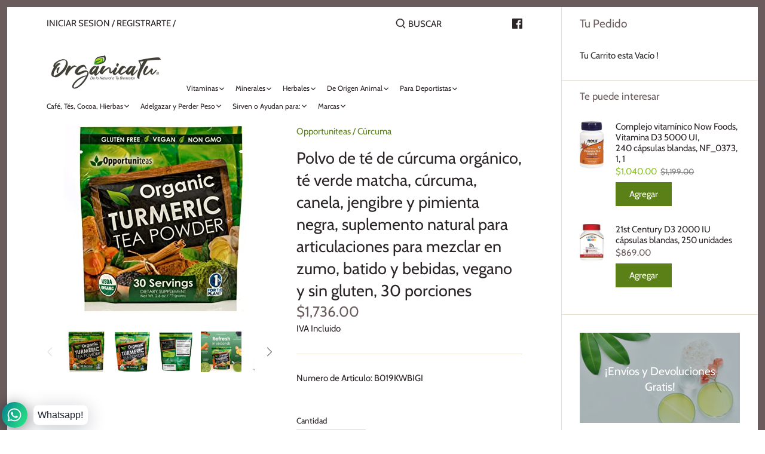

--- FILE ---
content_type: text/html; charset=utf-8
request_url: https://organicatu.com/products/polvo-de-te-de-curcuma-organico-te-verde-matcha-curcuma-canela-jengibre-y-pimienta-negra-suplemento-natural-para-articulaciones-para-mezclar-en-zumo-batido-y-bebidas-vegano-y-sin-gluten-30-porciones
body_size: 28102
content:
<!doctype html>
<html class="no-js" lang="es">
<head>
  <meta name="google-site-verification" content="mqN7wn1URT1_CJAXITpk7cy32xw_yHdeEiZWoBqT4Kk" />
  <!-- Canopy 2.11.7 -->
  <meta charset="utf-8" />
  <meta name="viewport" content="width=device-width,initial-scale=1.0" />
  <meta name="theme-color" content="#5c8018">
  <meta http-equiv="X-UA-Compatible" content="IE=edge,chrome=1">

  
  <link rel="shortcut icon" href="//organicatu.com/cdn/shop/files/fav.png?v=1614286920" type="image/png" />
  

  <title>
  Polvo de té de cúrcuma orgánico, té verde matcha, cúrcuma, canela, jen &ndash; ORGANICATU
  </title>

  
  <meta name="description" content="de té de cúrcuma orgánico té verde matcha cúrcuma canela jengibre y pimienta negra suplemento natural para articulaciones para mezclar en zumo batido y bebidas vegano y sin gluten 30 porciones Descripción: Orgánica Té de cúrcuma – 790 mg de c" />
  

  <link rel="canonical" href="https://organicatu.com/products/polvo-de-te-de-curcuma-organico-te-verde-matcha-curcuma-canela-jengibre-y-pimienta-negra-suplemento-natural-para-articulaciones-para-mezclar-en-zumo-batido-y-bebidas-vegano-y-sin-gluten-30-porciones" />

  


<meta property="og:site_name" content="ORGANICATU">
<meta property="og:url" content="https://organicatu.com/products/polvo-de-te-de-curcuma-organico-te-verde-matcha-curcuma-canela-jengibre-y-pimienta-negra-suplemento-natural-para-articulaciones-para-mezclar-en-zumo-batido-y-bebidas-vegano-y-sin-gluten-30-porciones">
<meta property="og:title" content="Polvo de té de cúrcuma orgánico, té verde matcha, cúrcuma, canela, jengibre y pimienta negra, suplemento natural para articulaciones para mezclar en zumo, batido y bebidas, vegano y sin gluten, 30 porciones">
<meta property="og:type" content="product">
<meta property="og:description" content="de té de cúrcuma orgánico té verde matcha cúrcuma canela jengibre y pimienta negra suplemento natural para articulaciones para mezclar en zumo batido y bebidas vegano y sin gluten 30 porciones Descripción: Orgánica Té de cúrcuma – 790 mg de c">

  <meta property="og:price:amount" content="1,736.00">
  <meta property="og:price:currency" content="MXN">

<meta property="og:image" content="http://organicatu.com/cdn/shop/products/A1YLNFw0u1L._AC_UL320_1200x1200.jpg?v=1597524688">
      <meta property="og:image:width" content="320">
      <meta property="og:image:height" content="311">
    <meta property="og:image" content="http://organicatu.com/cdn/shop/products/51DBBvXY4nL._SL1500_1200x1200.jpg?v=1597524688">
      <meta property="og:image:width" content="450">
      <meta property="og:image:height" content="500">
    <meta property="og:image" content="http://organicatu.com/cdn/shop/products/51N2KXFwHiL._SL1500_1200x1200.jpg?v=1597524688">
      <meta property="og:image:width" content="443">
      <meta property="og:image:height" content="500">
    
<meta property="og:image:secure_url" content="https://organicatu.com/cdn/shop/products/A1YLNFw0u1L._AC_UL320_1200x1200.jpg?v=1597524688"><meta property="og:image:secure_url" content="https://organicatu.com/cdn/shop/products/51DBBvXY4nL._SL1500_1200x1200.jpg?v=1597524688"><meta property="og:image:secure_url" content="https://organicatu.com/cdn/shop/products/51N2KXFwHiL._SL1500_1200x1200.jpg?v=1597524688">


<meta name="twitter:card" content="summary_large_image">
<meta name="twitter:title" content="Polvo de té de cúrcuma orgánico, té verde matcha, cúrcuma, canela, jengibre y pimienta negra, suplemento natural para articulaciones para mezclar en zumo, batido y bebidas, vegano y sin gluten, 30 porciones">
<meta name="twitter:description" content="de té de cúrcuma orgánico té verde matcha cúrcuma canela jengibre y pimienta negra suplemento natural para articulaciones para mezclar en zumo batido y bebidas vegano y sin gluten 30 porciones Descripción: Orgánica Té de cúrcuma – 790 mg de c">


  <link href="//organicatu.com/cdn/shop/t/4/assets/styles.css?v=91234487476708277171759260139" rel="stylesheet" type="text/css" media="all" />

  <script src="//ajax.googleapis.com/ajax/libs/jquery/1.9.1/jquery.min.js" type="text/javascript"></script>
  <script>
    document.documentElement.className = document.documentElement.className.replace('no-js', '');
    window.theme = window.theme || {};
    theme.jQuery = jQuery;
    theme.money_format = "\u003cspan class=money\u003e${{amount}}\u003c\/span\u003e";
    theme.customerIsLoggedIn = false;
    theme.shippingCalcMoneyFormat = "\u003cspan class=money\u003e${{amount}} MXN\u003c\/span\u003e";
    theme.cartType = "drawer-always";

    theme.strings = {
      previous: "Anterior",
      next: "Siguiente",
      close: "Cerrar",
      addressError: "Encontramos un error al Abrir esta direccion",
      addressNoResults: "No hay resultados para esta direccion",
      addressQueryLimit: "Has sobrepasado el limite de uso de Google API. Considera actualizar tu plan a \u003ca href=\"https:\/\/developers.google.com\/maps\/premium\/usage-limits\"\u003ePremium Plan\u003c\/a\u003e.",
      authError: "Hubo un error al autenticarse con tus credenciales de Google Maps API KEY",
      shippingCalcSubmitButton: "Calcular Envio",
      shippingCalcSubmitButtonDisabled: "Calculando",
      infiniteScrollLoadingImg: "\/\/organicatu.com\/cdn\/shop\/t\/4\/assets\/loading.gif?v=115678512110750922101594846994",
      infiniteScrollCollectionLoading: "Cargando mas artículos...",
      infiniteScrollCollectionFinishedMsg : "No hay mas artículos",
      infiniteScrollBlogLoading: "Cargando mas artículos",
      infiniteScrollBlogFinishedMsg : "No hay mas artículos",
      blogsShowTags: "Mostrar etiquetas",
      priceNonExistent: "No disponible",
      buttonDefault: "Agregar",
      buttonNoStock: "No hay stock",
      buttonNoVariant: "No disponible",
      unitPriceSeparator: "\/",
      onlyXLeft: "Solo [[ quantity ]] estan disponibles",
      productAddingToCart: "Agregando",
      productAddedToCart: "Agregado",
      quickbuyAdded: "Agregado al Carrito",
      cartSummary: "Ver Carrito de Compras",
      cartContinue: "Continuar Comprando",
      colorBoxPrevious: "Anterior",
      colorBoxNext: "Siguiente",
      colorBoxClose: "Cerrar"
    };

    theme.routes = {
      root_url: '/',
      account_url: '/account',
      account_login_url: '/account/login',
      account_logout_url: '/account/logout',
      account_recover_url: '/account/recover',
      account_register_url: '/account/register',
      account_addresses_url: '/account/addresses',
      collections_url: '/collections',
      all_products_collection_url: '/collections/all',
      search_url: '/search',
      cart_url: '/cart',
      cart_add_url: '/cart/add',
      cart_change_url: '/cart/change',
      cart_clear_url: '/cart/clear'
    };

    theme.scripts = {
        masonry: "\/\/organicatu.com\/cdn\/shop\/t\/4\/assets\/masonry.v3.2.2.min.js?v=169641371380462594081594846995",
        jqueryInfiniteScroll: "\/\/organicatu.com\/cdn\/shop\/t\/4\/assets\/jquery.infinitescroll.2.1.0.min.js?v=154868730476094579131594846994",
        underscore: "\/\/cdnjs.cloudflare.com\/ajax\/libs\/underscore.js\/1.6.0\/underscore-min.js",
        shopifyCommon: "\/\/organicatu.com\/cdn\/shopifycloud\/storefront\/assets\/themes_support\/shopify_common-5f594365.js",
        jqueryCart: "\/\/organicatu.com\/cdn\/shop\/t\/4\/assets\/shipping-calculator.v1.0.min.js?v=156283615219060590411594846995"
    };
  </script>

  <script>window.performance && window.performance.mark && window.performance.mark('shopify.content_for_header.start');</script><meta id="shopify-digital-wallet" name="shopify-digital-wallet" content="/3686432868/digital_wallets/dialog">
<meta name="shopify-checkout-api-token" content="71a3c549d157ba96e4f9dddc5aeda601">
<meta id="in-context-paypal-metadata" data-shop-id="3686432868" data-venmo-supported="false" data-environment="production" data-locale="es_ES" data-paypal-v4="true" data-currency="MXN">
<link rel="alternate" type="application/json+oembed" href="https://organicatu.com/products/polvo-de-te-de-curcuma-organico-te-verde-matcha-curcuma-canela-jengibre-y-pimienta-negra-suplemento-natural-para-articulaciones-para-mezclar-en-zumo-batido-y-bebidas-vegano-y-sin-gluten-30-porciones.oembed">
<script async="async" src="/checkouts/internal/preloads.js?locale=es-MX"></script>
<script id="shopify-features" type="application/json">{"accessToken":"71a3c549d157ba96e4f9dddc5aeda601","betas":["rich-media-storefront-analytics"],"domain":"organicatu.com","predictiveSearch":true,"shopId":3686432868,"locale":"es"}</script>
<script>var Shopify = Shopify || {};
Shopify.shop = "organicatu.myshopify.com";
Shopify.locale = "es";
Shopify.currency = {"active":"MXN","rate":"1.0"};
Shopify.country = "MX";
Shopify.theme = {"name":"Canopy","id":83473039457,"schema_name":"Canopy","schema_version":"2.11.7","theme_store_id":732,"role":"main"};
Shopify.theme.handle = "null";
Shopify.theme.style = {"id":null,"handle":null};
Shopify.cdnHost = "organicatu.com/cdn";
Shopify.routes = Shopify.routes || {};
Shopify.routes.root = "/";</script>
<script type="module">!function(o){(o.Shopify=o.Shopify||{}).modules=!0}(window);</script>
<script>!function(o){function n(){var o=[];function n(){o.push(Array.prototype.slice.apply(arguments))}return n.q=o,n}var t=o.Shopify=o.Shopify||{};t.loadFeatures=n(),t.autoloadFeatures=n()}(window);</script>
<script id="shop-js-analytics" type="application/json">{"pageType":"product"}</script>
<script defer="defer" async type="module" src="//organicatu.com/cdn/shopifycloud/shop-js/modules/v2/client.init-shop-cart-sync_DaR8I8JV.es.esm.js"></script>
<script defer="defer" async type="module" src="//organicatu.com/cdn/shopifycloud/shop-js/modules/v2/chunk.common_CvUpgQgQ.esm.js"></script>
<script type="module">
  await import("//organicatu.com/cdn/shopifycloud/shop-js/modules/v2/client.init-shop-cart-sync_DaR8I8JV.es.esm.js");
await import("//organicatu.com/cdn/shopifycloud/shop-js/modules/v2/chunk.common_CvUpgQgQ.esm.js");

  window.Shopify.SignInWithShop?.initShopCartSync?.({"fedCMEnabled":true,"windoidEnabled":true});

</script>
<script>(function() {
  var isLoaded = false;
  function asyncLoad() {
    if (isLoaded) return;
    isLoaded = true;
    var urls = ["https:\/\/cdn.shopify.com\/s\/files\/1\/0033\/3538\/9233\/files\/31aug26paidd20_free_final_39.js?shop=organicatu.myshopify.com"];
    for (var i = 0; i < urls.length; i++) {
      var s = document.createElement('script');
      s.type = 'text/javascript';
      s.async = true;
      s.src = urls[i];
      var x = document.getElementsByTagName('script')[0];
      x.parentNode.insertBefore(s, x);
    }
  };
  if(window.attachEvent) {
    window.attachEvent('onload', asyncLoad);
  } else {
    window.addEventListener('load', asyncLoad, false);
  }
})();</script>
<script id="__st">var __st={"a":3686432868,"offset":-25200,"reqid":"3020b86d-29c8-4de7-bd96-c85e5c6adc51-1763925367","pageurl":"organicatu.com\/products\/polvo-de-te-de-curcuma-organico-te-verde-matcha-curcuma-canela-jengibre-y-pimienta-negra-suplemento-natural-para-articulaciones-para-mezclar-en-zumo-batido-y-bebidas-vegano-y-sin-gluten-30-porciones","u":"2796edf981e9","p":"product","rtyp":"product","rid":4711277985889};</script>
<script>window.ShopifyPaypalV4VisibilityTracking = true;</script>
<script id="captcha-bootstrap">!function(){'use strict';const t='contact',e='account',n='new_comment',o=[[t,t],['blogs',n],['comments',n],[t,'customer']],c=[[e,'customer_login'],[e,'guest_login'],[e,'recover_customer_password'],[e,'create_customer']],r=t=>t.map((([t,e])=>`form[action*='/${t}']:not([data-nocaptcha='true']) input[name='form_type'][value='${e}']`)).join(','),a=t=>()=>t?[...document.querySelectorAll(t)].map((t=>t.form)):[];function s(){const t=[...o],e=r(t);return a(e)}const i='password',u='form_key',d=['recaptcha-v3-token','g-recaptcha-response','h-captcha-response',i],f=()=>{try{return window.sessionStorage}catch{return}},m='__shopify_v',_=t=>t.elements[u];function p(t,e,n=!1){try{const o=window.sessionStorage,c=JSON.parse(o.getItem(e)),{data:r}=function(t){const{data:e,action:n}=t;return t[m]||n?{data:e,action:n}:{data:t,action:n}}(c);for(const[e,n]of Object.entries(r))t.elements[e]&&(t.elements[e].value=n);n&&o.removeItem(e)}catch(o){console.error('form repopulation failed',{error:o})}}const l='form_type',E='cptcha';function T(t){t.dataset[E]=!0}const w=window,h=w.document,L='Shopify',v='ce_forms',y='captcha';let A=!1;((t,e)=>{const n=(g='f06e6c50-85a8-45c8-87d0-21a2b65856fe',I='https://cdn.shopify.com/shopifycloud/storefront-forms-hcaptcha/ce_storefront_forms_captcha_hcaptcha.v1.5.2.iife.js',D={infoText:'Protegido por hCaptcha',privacyText:'Privacidad',termsText:'Términos'},(t,e,n)=>{const o=w[L][v],c=o.bindForm;if(c)return c(t,g,e,D).then(n);var r;o.q.push([[t,g,e,D],n]),r=I,A||(h.body.append(Object.assign(h.createElement('script'),{id:'captcha-provider',async:!0,src:r})),A=!0)});var g,I,D;w[L]=w[L]||{},w[L][v]=w[L][v]||{},w[L][v].q=[],w[L][y]=w[L][y]||{},w[L][y].protect=function(t,e){n(t,void 0,e),T(t)},Object.freeze(w[L][y]),function(t,e,n,w,h,L){const[v,y,A,g]=function(t,e,n){const i=e?o:[],u=t?c:[],d=[...i,...u],f=r(d),m=r(i),_=r(d.filter((([t,e])=>n.includes(e))));return[a(f),a(m),a(_),s()]}(w,h,L),I=t=>{const e=t.target;return e instanceof HTMLFormElement?e:e&&e.form},D=t=>v().includes(t);t.addEventListener('submit',(t=>{const e=I(t);if(!e)return;const n=D(e)&&!e.dataset.hcaptchaBound&&!e.dataset.recaptchaBound,o=_(e),c=g().includes(e)&&(!o||!o.value);(n||c)&&t.preventDefault(),c&&!n&&(function(t){try{if(!f())return;!function(t){const e=f();if(!e)return;const n=_(t);if(!n)return;const o=n.value;o&&e.removeItem(o)}(t);const e=Array.from(Array(32),(()=>Math.random().toString(36)[2])).join('');!function(t,e){_(t)||t.append(Object.assign(document.createElement('input'),{type:'hidden',name:u})),t.elements[u].value=e}(t,e),function(t,e){const n=f();if(!n)return;const o=[...t.querySelectorAll(`input[type='${i}']`)].map((({name:t})=>t)),c=[...d,...o],r={};for(const[a,s]of new FormData(t).entries())c.includes(a)||(r[a]=s);n.setItem(e,JSON.stringify({[m]:1,action:t.action,data:r}))}(t,e)}catch(e){console.error('failed to persist form',e)}}(e),e.submit())}));const S=(t,e)=>{t&&!t.dataset[E]&&(n(t,e.some((e=>e===t))),T(t))};for(const o of['focusin','change'])t.addEventListener(o,(t=>{const e=I(t);D(e)&&S(e,y())}));const B=e.get('form_key'),M=e.get(l),P=B&&M;t.addEventListener('DOMContentLoaded',(()=>{const t=y();if(P)for(const e of t)e.elements[l].value===M&&p(e,B);[...new Set([...A(),...v().filter((t=>'true'===t.dataset.shopifyCaptcha))])].forEach((e=>S(e,t)))}))}(h,new URLSearchParams(w.location.search),n,t,e,['guest_login'])})(!0,!1)}();</script>
<script integrity="sha256-52AcMU7V7pcBOXWImdc/TAGTFKeNjmkeM1Pvks/DTgc=" data-source-attribution="shopify.loadfeatures" defer="defer" src="//organicatu.com/cdn/shopifycloud/storefront/assets/storefront/load_feature-81c60534.js" crossorigin="anonymous"></script>
<script data-source-attribution="shopify.dynamic_checkout.dynamic.init">var Shopify=Shopify||{};Shopify.PaymentButton=Shopify.PaymentButton||{isStorefrontPortableWallets:!0,init:function(){window.Shopify.PaymentButton.init=function(){};var t=document.createElement("script");t.src="https://organicatu.com/cdn/shopifycloud/portable-wallets/latest/portable-wallets.es.js",t.type="module",document.head.appendChild(t)}};
</script>
<script data-source-attribution="shopify.dynamic_checkout.buyer_consent">
  function portableWalletsHideBuyerConsent(e){var t=document.getElementById("shopify-buyer-consent"),n=document.getElementById("shopify-subscription-policy-button");t&&n&&(t.classList.add("hidden"),t.setAttribute("aria-hidden","true"),n.removeEventListener("click",e))}function portableWalletsShowBuyerConsent(e){var t=document.getElementById("shopify-buyer-consent"),n=document.getElementById("shopify-subscription-policy-button");t&&n&&(t.classList.remove("hidden"),t.removeAttribute("aria-hidden"),n.addEventListener("click",e))}window.Shopify?.PaymentButton&&(window.Shopify.PaymentButton.hideBuyerConsent=portableWalletsHideBuyerConsent,window.Shopify.PaymentButton.showBuyerConsent=portableWalletsShowBuyerConsent);
</script>
<script>
  function portableWalletsCleanup(e){e&&e.src&&console.error("Failed to load portable wallets script "+e.src);var t=document.querySelectorAll("shopify-accelerated-checkout .shopify-payment-button__skeleton, shopify-accelerated-checkout-cart .wallet-cart-button__skeleton"),e=document.getElementById("shopify-buyer-consent");for(let e=0;e<t.length;e++)t[e].remove();e&&e.remove()}function portableWalletsNotLoadedAsModule(e){e instanceof ErrorEvent&&"string"==typeof e.message&&e.message.includes("import.meta")&&"string"==typeof e.filename&&e.filename.includes("portable-wallets")&&(window.removeEventListener("error",portableWalletsNotLoadedAsModule),window.Shopify.PaymentButton.failedToLoad=e,"loading"===document.readyState?document.addEventListener("DOMContentLoaded",window.Shopify.PaymentButton.init):window.Shopify.PaymentButton.init())}window.addEventListener("error",portableWalletsNotLoadedAsModule);
</script>

<script type="module" src="https://organicatu.com/cdn/shopifycloud/portable-wallets/latest/portable-wallets.es.js" onError="portableWalletsCleanup(this)" crossorigin="anonymous"></script>
<script nomodule>
  document.addEventListener("DOMContentLoaded", portableWalletsCleanup);
</script>

<link id="shopify-accelerated-checkout-styles" rel="stylesheet" media="screen" href="https://organicatu.com/cdn/shopifycloud/portable-wallets/latest/accelerated-checkout-backwards-compat.css" crossorigin="anonymous">
<style id="shopify-accelerated-checkout-cart">
        #shopify-buyer-consent {
  margin-top: 1em;
  display: inline-block;
  width: 100%;
}

#shopify-buyer-consent.hidden {
  display: none;
}

#shopify-subscription-policy-button {
  background: none;
  border: none;
  padding: 0;
  text-decoration: underline;
  font-size: inherit;
  cursor: pointer;
}

#shopify-subscription-policy-button::before {
  box-shadow: none;
}

      </style>
<script id="sections-script" data-sections="product-recommendations" defer="defer" src="//organicatu.com/cdn/shop/t/4/compiled_assets/scripts.js?2296"></script>
<script>window.performance && window.performance.mark && window.performance.mark('shopify.content_for_header.end');</script>

  <script>
    Shopify.money_format = "\u003cspan class=money\u003e${{amount}}\u003c\/span\u003e";
  </script>
<link href="https://monorail-edge.shopifysvc.com" rel="dns-prefetch">
<script>(function(){if ("sendBeacon" in navigator && "performance" in window) {try {var session_token_from_headers = performance.getEntriesByType('navigation')[0].serverTiming.find(x => x.name == '_s').description;} catch {var session_token_from_headers = undefined;}var session_cookie_matches = document.cookie.match(/_shopify_s=([^;]*)/);var session_token_from_cookie = session_cookie_matches && session_cookie_matches.length === 2 ? session_cookie_matches[1] : "";var session_token = session_token_from_headers || session_token_from_cookie || "";function handle_abandonment_event(e) {var entries = performance.getEntries().filter(function(entry) {return /monorail-edge.shopifysvc.com/.test(entry.name);});if (!window.abandonment_tracked && entries.length === 0) {window.abandonment_tracked = true;var currentMs = Date.now();var navigation_start = performance.timing.navigationStart;var payload = {shop_id: 3686432868,url: window.location.href,navigation_start,duration: currentMs - navigation_start,session_token,page_type: "product"};window.navigator.sendBeacon("https://monorail-edge.shopifysvc.com/v1/produce", JSON.stringify({schema_id: "online_store_buyer_site_abandonment/1.1",payload: payload,metadata: {event_created_at_ms: currentMs,event_sent_at_ms: currentMs}}));}}window.addEventListener('pagehide', handle_abandonment_event);}}());</script>
<script id="web-pixels-manager-setup">(function e(e,d,r,n,o){if(void 0===o&&(o={}),!Boolean(null===(a=null===(i=window.Shopify)||void 0===i?void 0:i.analytics)||void 0===a?void 0:a.replayQueue)){var i,a;window.Shopify=window.Shopify||{};var t=window.Shopify;t.analytics=t.analytics||{};var s=t.analytics;s.replayQueue=[],s.publish=function(e,d,r){return s.replayQueue.push([e,d,r]),!0};try{self.performance.mark("wpm:start")}catch(e){}var l=function(){var e={modern:/Edge?\/(1{2}[4-9]|1[2-9]\d|[2-9]\d{2}|\d{4,})\.\d+(\.\d+|)|Firefox\/(1{2}[4-9]|1[2-9]\d|[2-9]\d{2}|\d{4,})\.\d+(\.\d+|)|Chrom(ium|e)\/(9{2}|\d{3,})\.\d+(\.\d+|)|(Maci|X1{2}).+ Version\/(15\.\d+|(1[6-9]|[2-9]\d|\d{3,})\.\d+)([,.]\d+|)( \(\w+\)|)( Mobile\/\w+|) Safari\/|Chrome.+OPR\/(9{2}|\d{3,})\.\d+\.\d+|(CPU[ +]OS|iPhone[ +]OS|CPU[ +]iPhone|CPU IPhone OS|CPU iPad OS)[ +]+(15[._]\d+|(1[6-9]|[2-9]\d|\d{3,})[._]\d+)([._]\d+|)|Android:?[ /-](13[3-9]|1[4-9]\d|[2-9]\d{2}|\d{4,})(\.\d+|)(\.\d+|)|Android.+Firefox\/(13[5-9]|1[4-9]\d|[2-9]\d{2}|\d{4,})\.\d+(\.\d+|)|Android.+Chrom(ium|e)\/(13[3-9]|1[4-9]\d|[2-9]\d{2}|\d{4,})\.\d+(\.\d+|)|SamsungBrowser\/([2-9]\d|\d{3,})\.\d+/,legacy:/Edge?\/(1[6-9]|[2-9]\d|\d{3,})\.\d+(\.\d+|)|Firefox\/(5[4-9]|[6-9]\d|\d{3,})\.\d+(\.\d+|)|Chrom(ium|e)\/(5[1-9]|[6-9]\d|\d{3,})\.\d+(\.\d+|)([\d.]+$|.*Safari\/(?![\d.]+ Edge\/[\d.]+$))|(Maci|X1{2}).+ Version\/(10\.\d+|(1[1-9]|[2-9]\d|\d{3,})\.\d+)([,.]\d+|)( \(\w+\)|)( Mobile\/\w+|) Safari\/|Chrome.+OPR\/(3[89]|[4-9]\d|\d{3,})\.\d+\.\d+|(CPU[ +]OS|iPhone[ +]OS|CPU[ +]iPhone|CPU IPhone OS|CPU iPad OS)[ +]+(10[._]\d+|(1[1-9]|[2-9]\d|\d{3,})[._]\d+)([._]\d+|)|Android:?[ /-](13[3-9]|1[4-9]\d|[2-9]\d{2}|\d{4,})(\.\d+|)(\.\d+|)|Mobile Safari.+OPR\/([89]\d|\d{3,})\.\d+\.\d+|Android.+Firefox\/(13[5-9]|1[4-9]\d|[2-9]\d{2}|\d{4,})\.\d+(\.\d+|)|Android.+Chrom(ium|e)\/(13[3-9]|1[4-9]\d|[2-9]\d{2}|\d{4,})\.\d+(\.\d+|)|Android.+(UC? ?Browser|UCWEB|U3)[ /]?(15\.([5-9]|\d{2,})|(1[6-9]|[2-9]\d|\d{3,})\.\d+)\.\d+|SamsungBrowser\/(5\.\d+|([6-9]|\d{2,})\.\d+)|Android.+MQ{2}Browser\/(14(\.(9|\d{2,})|)|(1[5-9]|[2-9]\d|\d{3,})(\.\d+|))(\.\d+|)|K[Aa][Ii]OS\/(3\.\d+|([4-9]|\d{2,})\.\d+)(\.\d+|)/},d=e.modern,r=e.legacy,n=navigator.userAgent;return n.match(d)?"modern":n.match(r)?"legacy":"unknown"}(),u="modern"===l?"modern":"legacy",c=(null!=n?n:{modern:"",legacy:""})[u],f=function(e){return[e.baseUrl,"/wpm","/b",e.hashVersion,"modern"===e.buildTarget?"m":"l",".js"].join("")}({baseUrl:d,hashVersion:r,buildTarget:u}),m=function(e){var d=e.version,r=e.bundleTarget,n=e.surface,o=e.pageUrl,i=e.monorailEndpoint;return{emit:function(e){var a=e.status,t=e.errorMsg,s=(new Date).getTime(),l=JSON.stringify({metadata:{event_sent_at_ms:s},events:[{schema_id:"web_pixels_manager_load/3.1",payload:{version:d,bundle_target:r,page_url:o,status:a,surface:n,error_msg:t},metadata:{event_created_at_ms:s}}]});if(!i)return console&&console.warn&&console.warn("[Web Pixels Manager] No Monorail endpoint provided, skipping logging."),!1;try{return self.navigator.sendBeacon.bind(self.navigator)(i,l)}catch(e){}var u=new XMLHttpRequest;try{return u.open("POST",i,!0),u.setRequestHeader("Content-Type","text/plain"),u.send(l),!0}catch(e){return console&&console.warn&&console.warn("[Web Pixels Manager] Got an unhandled error while logging to Monorail."),!1}}}}({version:r,bundleTarget:l,surface:e.surface,pageUrl:self.location.href,monorailEndpoint:e.monorailEndpoint});try{o.browserTarget=l,function(e){var d=e.src,r=e.async,n=void 0===r||r,o=e.onload,i=e.onerror,a=e.sri,t=e.scriptDataAttributes,s=void 0===t?{}:t,l=document.createElement("script"),u=document.querySelector("head"),c=document.querySelector("body");if(l.async=n,l.src=d,a&&(l.integrity=a,l.crossOrigin="anonymous"),s)for(var f in s)if(Object.prototype.hasOwnProperty.call(s,f))try{l.dataset[f]=s[f]}catch(e){}if(o&&l.addEventListener("load",o),i&&l.addEventListener("error",i),u)u.appendChild(l);else{if(!c)throw new Error("Did not find a head or body element to append the script");c.appendChild(l)}}({src:f,async:!0,onload:function(){if(!function(){var e,d;return Boolean(null===(d=null===(e=window.Shopify)||void 0===e?void 0:e.analytics)||void 0===d?void 0:d.initialized)}()){var d=window.webPixelsManager.init(e)||void 0;if(d){var r=window.Shopify.analytics;r.replayQueue.forEach((function(e){var r=e[0],n=e[1],o=e[2];d.publishCustomEvent(r,n,o)})),r.replayQueue=[],r.publish=d.publishCustomEvent,r.visitor=d.visitor,r.initialized=!0}}},onerror:function(){return m.emit({status:"failed",errorMsg:"".concat(f," has failed to load")})},sri:function(e){var d=/^sha384-[A-Za-z0-9+/=]+$/;return"string"==typeof e&&d.test(e)}(c)?c:"",scriptDataAttributes:o}),m.emit({status:"loading"})}catch(e){m.emit({status:"failed",errorMsg:(null==e?void 0:e.message)||"Unknown error"})}}})({shopId: 3686432868,storefrontBaseUrl: "https://organicatu.com",extensionsBaseUrl: "https://extensions.shopifycdn.com/cdn/shopifycloud/web-pixels-manager",monorailEndpoint: "https://monorail-edge.shopifysvc.com/unstable/produce_batch",surface: "storefront-renderer",enabledBetaFlags: ["2dca8a86"],webPixelsConfigList: [{"id":"164429921","configuration":"{\"config\":\"{\\\"pixel_id\\\":\\\"G-SVWS1HG79V\\\",\\\"gtag_events\\\":[{\\\"type\\\":\\\"purchase\\\",\\\"action_label\\\":\\\"G-SVWS1HG79V\\\"},{\\\"type\\\":\\\"page_view\\\",\\\"action_label\\\":\\\"G-SVWS1HG79V\\\"},{\\\"type\\\":\\\"view_item\\\",\\\"action_label\\\":\\\"G-SVWS1HG79V\\\"},{\\\"type\\\":\\\"search\\\",\\\"action_label\\\":\\\"G-SVWS1HG79V\\\"},{\\\"type\\\":\\\"add_to_cart\\\",\\\"action_label\\\":\\\"G-SVWS1HG79V\\\"},{\\\"type\\\":\\\"begin_checkout\\\",\\\"action_label\\\":\\\"G-SVWS1HG79V\\\"},{\\\"type\\\":\\\"add_payment_info\\\",\\\"action_label\\\":\\\"G-SVWS1HG79V\\\"}],\\\"enable_monitoring_mode\\\":false}\"}","eventPayloadVersion":"v1","runtimeContext":"OPEN","scriptVersion":"b2a88bafab3e21179ed38636efcd8a93","type":"APP","apiClientId":1780363,"privacyPurposes":[],"dataSharingAdjustments":{"protectedCustomerApprovalScopes":["read_customer_address","read_customer_email","read_customer_name","read_customer_personal_data","read_customer_phone"]}},{"id":"96010337","configuration":"{\"pixel_id\":\"334469967984119\",\"pixel_type\":\"facebook_pixel\",\"metaapp_system_user_token\":\"-\"}","eventPayloadVersion":"v1","runtimeContext":"OPEN","scriptVersion":"ca16bc87fe92b6042fbaa3acc2fbdaa6","type":"APP","apiClientId":2329312,"privacyPurposes":["ANALYTICS","MARKETING","SALE_OF_DATA"],"dataSharingAdjustments":{"protectedCustomerApprovalScopes":["read_customer_address","read_customer_email","read_customer_name","read_customer_personal_data","read_customer_phone"]}},{"id":"29360225","eventPayloadVersion":"v1","runtimeContext":"LAX","scriptVersion":"1","type":"CUSTOM","privacyPurposes":["MARKETING"],"name":"Meta pixel (migrated)"},{"id":"shopify-app-pixel","configuration":"{}","eventPayloadVersion":"v1","runtimeContext":"STRICT","scriptVersion":"0450","apiClientId":"shopify-pixel","type":"APP","privacyPurposes":["ANALYTICS","MARKETING"]},{"id":"shopify-custom-pixel","eventPayloadVersion":"v1","runtimeContext":"LAX","scriptVersion":"0450","apiClientId":"shopify-pixel","type":"CUSTOM","privacyPurposes":["ANALYTICS","MARKETING"]}],isMerchantRequest: false,initData: {"shop":{"name":"ORGANICATU","paymentSettings":{"currencyCode":"MXN"},"myshopifyDomain":"organicatu.myshopify.com","countryCode":"MX","storefrontUrl":"https:\/\/organicatu.com"},"customer":null,"cart":null,"checkout":null,"productVariants":[{"price":{"amount":1736.0,"currencyCode":"MXN"},"product":{"title":"Polvo de té de cúrcuma orgánico, té verde matcha, cúrcuma, canela, jengibre y pimienta negra, suplemento natural para articulaciones para mezclar en zumo, batido y bebidas, vegano y sin gluten, 30 porciones","vendor":"Opportuniteas","id":"4711277985889","untranslatedTitle":"Polvo de té de cúrcuma orgánico, té verde matcha, cúrcuma, canela, jengibre y pimienta negra, suplemento natural para articulaciones para mezclar en zumo, batido y bebidas, vegano y sin gluten, 30 porciones","url":"\/products\/polvo-de-te-de-curcuma-organico-te-verde-matcha-curcuma-canela-jengibre-y-pimienta-negra-suplemento-natural-para-articulaciones-para-mezclar-en-zumo-batido-y-bebidas-vegano-y-sin-gluten-30-porciones","type":"Cúrcuma"},"id":"32571411595361","image":{"src":"\/\/organicatu.com\/cdn\/shop\/products\/A1YLNFw0u1L._AC_UL320.jpg?v=1597524688"},"sku":"B019KWBIGI","title":"Default Title","untranslatedTitle":"Default Title"}],"purchasingCompany":null},},"https://organicatu.com/cdn","ae1676cfwd2530674p4253c800m34e853cb",{"modern":"","legacy":""},{"shopId":"3686432868","storefrontBaseUrl":"https:\/\/organicatu.com","extensionBaseUrl":"https:\/\/extensions.shopifycdn.com\/cdn\/shopifycloud\/web-pixels-manager","surface":"storefront-renderer","enabledBetaFlags":"[\"2dca8a86\"]","isMerchantRequest":"false","hashVersion":"ae1676cfwd2530674p4253c800m34e853cb","publish":"custom","events":"[[\"page_viewed\",{}],[\"product_viewed\",{\"productVariant\":{\"price\":{\"amount\":1736.0,\"currencyCode\":\"MXN\"},\"product\":{\"title\":\"Polvo de té de cúrcuma orgánico, té verde matcha, cúrcuma, canela, jengibre y pimienta negra, suplemento natural para articulaciones para mezclar en zumo, batido y bebidas, vegano y sin gluten, 30 porciones\",\"vendor\":\"Opportuniteas\",\"id\":\"4711277985889\",\"untranslatedTitle\":\"Polvo de té de cúrcuma orgánico, té verde matcha, cúrcuma, canela, jengibre y pimienta negra, suplemento natural para articulaciones para mezclar en zumo, batido y bebidas, vegano y sin gluten, 30 porciones\",\"url\":\"\/products\/polvo-de-te-de-curcuma-organico-te-verde-matcha-curcuma-canela-jengibre-y-pimienta-negra-suplemento-natural-para-articulaciones-para-mezclar-en-zumo-batido-y-bebidas-vegano-y-sin-gluten-30-porciones\",\"type\":\"Cúrcuma\"},\"id\":\"32571411595361\",\"image\":{\"src\":\"\/\/organicatu.com\/cdn\/shop\/products\/A1YLNFw0u1L._AC_UL320.jpg?v=1597524688\"},\"sku\":\"B019KWBIGI\",\"title\":\"Default Title\",\"untranslatedTitle\":\"Default Title\"}}]]"});</script><script>
  window.ShopifyAnalytics = window.ShopifyAnalytics || {};
  window.ShopifyAnalytics.meta = window.ShopifyAnalytics.meta || {};
  window.ShopifyAnalytics.meta.currency = 'MXN';
  var meta = {"product":{"id":4711277985889,"gid":"gid:\/\/shopify\/Product\/4711277985889","vendor":"Opportuniteas","type":"Cúrcuma","variants":[{"id":32571411595361,"price":173600,"name":"Polvo de té de cúrcuma orgánico, té verde matcha, cúrcuma, canela, jengibre y pimienta negra, suplemento natural para articulaciones para mezclar en zumo, batido y bebidas, vegano y sin gluten, 30 porciones","public_title":null,"sku":"B019KWBIGI"}],"remote":false},"page":{"pageType":"product","resourceType":"product","resourceId":4711277985889}};
  for (var attr in meta) {
    window.ShopifyAnalytics.meta[attr] = meta[attr];
  }
</script>
<script class="analytics">
  (function () {
    var customDocumentWrite = function(content) {
      var jquery = null;

      if (window.jQuery) {
        jquery = window.jQuery;
      } else if (window.Checkout && window.Checkout.$) {
        jquery = window.Checkout.$;
      }

      if (jquery) {
        jquery('body').append(content);
      }
    };

    var hasLoggedConversion = function(token) {
      if (token) {
        return document.cookie.indexOf('loggedConversion=' + token) !== -1;
      }
      return false;
    }

    var setCookieIfConversion = function(token) {
      if (token) {
        var twoMonthsFromNow = new Date(Date.now());
        twoMonthsFromNow.setMonth(twoMonthsFromNow.getMonth() + 2);

        document.cookie = 'loggedConversion=' + token + '; expires=' + twoMonthsFromNow;
      }
    }

    var trekkie = window.ShopifyAnalytics.lib = window.trekkie = window.trekkie || [];
    if (trekkie.integrations) {
      return;
    }
    trekkie.methods = [
      'identify',
      'page',
      'ready',
      'track',
      'trackForm',
      'trackLink'
    ];
    trekkie.factory = function(method) {
      return function() {
        var args = Array.prototype.slice.call(arguments);
        args.unshift(method);
        trekkie.push(args);
        return trekkie;
      };
    };
    for (var i = 0; i < trekkie.methods.length; i++) {
      var key = trekkie.methods[i];
      trekkie[key] = trekkie.factory(key);
    }
    trekkie.load = function(config) {
      trekkie.config = config || {};
      trekkie.config.initialDocumentCookie = document.cookie;
      var first = document.getElementsByTagName('script')[0];
      var script = document.createElement('script');
      script.type = 'text/javascript';
      script.onerror = function(e) {
        var scriptFallback = document.createElement('script');
        scriptFallback.type = 'text/javascript';
        scriptFallback.onerror = function(error) {
                var Monorail = {
      produce: function produce(monorailDomain, schemaId, payload) {
        var currentMs = new Date().getTime();
        var event = {
          schema_id: schemaId,
          payload: payload,
          metadata: {
            event_created_at_ms: currentMs,
            event_sent_at_ms: currentMs
          }
        };
        return Monorail.sendRequest("https://" + monorailDomain + "/v1/produce", JSON.stringify(event));
      },
      sendRequest: function sendRequest(endpointUrl, payload) {
        // Try the sendBeacon API
        if (window && window.navigator && typeof window.navigator.sendBeacon === 'function' && typeof window.Blob === 'function' && !Monorail.isIos12()) {
          var blobData = new window.Blob([payload], {
            type: 'text/plain'
          });

          if (window.navigator.sendBeacon(endpointUrl, blobData)) {
            return true;
          } // sendBeacon was not successful

        } // XHR beacon

        var xhr = new XMLHttpRequest();

        try {
          xhr.open('POST', endpointUrl);
          xhr.setRequestHeader('Content-Type', 'text/plain');
          xhr.send(payload);
        } catch (e) {
          console.log(e);
        }

        return false;
      },
      isIos12: function isIos12() {
        return window.navigator.userAgent.lastIndexOf('iPhone; CPU iPhone OS 12_') !== -1 || window.navigator.userAgent.lastIndexOf('iPad; CPU OS 12_') !== -1;
      }
    };
    Monorail.produce('monorail-edge.shopifysvc.com',
      'trekkie_storefront_load_errors/1.1',
      {shop_id: 3686432868,
      theme_id: 83473039457,
      app_name: "storefront",
      context_url: window.location.href,
      source_url: "//organicatu.com/cdn/s/trekkie.storefront.3c703df509f0f96f3237c9daa54e2777acf1a1dd.min.js"});

        };
        scriptFallback.async = true;
        scriptFallback.src = '//organicatu.com/cdn/s/trekkie.storefront.3c703df509f0f96f3237c9daa54e2777acf1a1dd.min.js';
        first.parentNode.insertBefore(scriptFallback, first);
      };
      script.async = true;
      script.src = '//organicatu.com/cdn/s/trekkie.storefront.3c703df509f0f96f3237c9daa54e2777acf1a1dd.min.js';
      first.parentNode.insertBefore(script, first);
    };
    trekkie.load(
      {"Trekkie":{"appName":"storefront","development":false,"defaultAttributes":{"shopId":3686432868,"isMerchantRequest":null,"themeId":83473039457,"themeCityHash":"12833339325308052809","contentLanguage":"es","currency":"MXN","eventMetadataId":"76d919eb-2fa7-4507-ada1-6eaf344146a1"},"isServerSideCookieWritingEnabled":true,"monorailRegion":"shop_domain","enabledBetaFlags":["f0df213a"]},"Session Attribution":{},"S2S":{"facebookCapiEnabled":true,"source":"trekkie-storefront-renderer","apiClientId":580111}}
    );

    var loaded = false;
    trekkie.ready(function() {
      if (loaded) return;
      loaded = true;

      window.ShopifyAnalytics.lib = window.trekkie;

      var originalDocumentWrite = document.write;
      document.write = customDocumentWrite;
      try { window.ShopifyAnalytics.merchantGoogleAnalytics.call(this); } catch(error) {};
      document.write = originalDocumentWrite;

      window.ShopifyAnalytics.lib.page(null,{"pageType":"product","resourceType":"product","resourceId":4711277985889,"shopifyEmitted":true});

      var match = window.location.pathname.match(/checkouts\/(.+)\/(thank_you|post_purchase)/)
      var token = match? match[1]: undefined;
      if (!hasLoggedConversion(token)) {
        setCookieIfConversion(token);
        window.ShopifyAnalytics.lib.track("Viewed Product",{"currency":"MXN","variantId":32571411595361,"productId":4711277985889,"productGid":"gid:\/\/shopify\/Product\/4711277985889","name":"Polvo de té de cúrcuma orgánico, té verde matcha, cúrcuma, canela, jengibre y pimienta negra, suplemento natural para articulaciones para mezclar en zumo, batido y bebidas, vegano y sin gluten, 30 porciones","price":"1736.00","sku":"B019KWBIGI","brand":"Opportuniteas","variant":null,"category":"Cúrcuma","nonInteraction":true,"remote":false},undefined,undefined,{"shopifyEmitted":true});
      window.ShopifyAnalytics.lib.track("monorail:\/\/trekkie_storefront_viewed_product\/1.1",{"currency":"MXN","variantId":32571411595361,"productId":4711277985889,"productGid":"gid:\/\/shopify\/Product\/4711277985889","name":"Polvo de té de cúrcuma orgánico, té verde matcha, cúrcuma, canela, jengibre y pimienta negra, suplemento natural para articulaciones para mezclar en zumo, batido y bebidas, vegano y sin gluten, 30 porciones","price":"1736.00","sku":"B019KWBIGI","brand":"Opportuniteas","variant":null,"category":"Cúrcuma","nonInteraction":true,"remote":false,"referer":"https:\/\/organicatu.com\/products\/polvo-de-te-de-curcuma-organico-te-verde-matcha-curcuma-canela-jengibre-y-pimienta-negra-suplemento-natural-para-articulaciones-para-mezclar-en-zumo-batido-y-bebidas-vegano-y-sin-gluten-30-porciones"});
      }
    });


        var eventsListenerScript = document.createElement('script');
        eventsListenerScript.async = true;
        eventsListenerScript.src = "//organicatu.com/cdn/shopifycloud/storefront/assets/shop_events_listener-3da45d37.js";
        document.getElementsByTagName('head')[0].appendChild(eventsListenerScript);

})();</script>
  <script>
  if (!window.ga || (window.ga && typeof window.ga !== 'function')) {
    window.ga = function ga() {
      (window.ga.q = window.ga.q || []).push(arguments);
      if (window.Shopify && window.Shopify.analytics && typeof window.Shopify.analytics.publish === 'function') {
        window.Shopify.analytics.publish("ga_stub_called", {}, {sendTo: "google_osp_migration"});
      }
      console.error("Shopify's Google Analytics stub called with:", Array.from(arguments), "\nSee https://help.shopify.com/manual/promoting-marketing/pixels/pixel-migration#google for more information.");
    };
    if (window.Shopify && window.Shopify.analytics && typeof window.Shopify.analytics.publish === 'function') {
      window.Shopify.analytics.publish("ga_stub_initialized", {}, {sendTo: "google_osp_migration"});
    }
  }
</script>
<script
  defer
  src="https://organicatu.com/cdn/shopifycloud/perf-kit/shopify-perf-kit-2.1.2.min.js"
  data-application="storefront-renderer"
  data-shop-id="3686432868"
  data-render-region="gcp-us-central1"
  data-page-type="product"
  data-theme-instance-id="83473039457"
  data-theme-name="Canopy"
  data-theme-version="2.11.7"
  data-monorail-region="shop_domain"
  data-resource-timing-sampling-rate="10"
  data-shs="true"
  data-shs-beacon="true"
  data-shs-export-with-fetch="true"
  data-shs-logs-sample-rate="1"
></script>
</head>

<body class="template-product  ">
  <a class="skip-link visually-hidden" href="#content">Ir al Contenido</a>
<!-- Global site tag (gtag.js) - Google Analytics -->
<script async src="https://www.googletagmanager.com/gtag/js?id=UA-174407233-1"></script>
<script>
  window.dataLayer = window.dataLayer || [];
  function gtag(){dataLayer.push(arguments);}
  gtag('js', new Date());

  gtag('config', 'UA-174407233-1');
</script>
  
  <div id="shopify-section-cart-drawer" class="shopify-section">
<div data-section-type="cart-drawer">
  <div id="cart-summary" class="cart-summary cart-summary--empty">
    <style>
      #cart-summary .cart-promo .overlay {
        color: #ffffff;
      }

      #cart-summary .cart-promo.has-tint::after {
        background-color: #3d4246;
        opacity: 0.36;
      }
    </style>

    <div class="cart-summary__inner">
      <a class="cart-summary__close toggle-cart-summary" href="#">
        <svg fill="#000000" height="24" viewBox="0 0 24 24" width="24" xmlns="http://www.w3.org/2000/svg">
  <title>Left</title>
  <path d="M15.41 16.09l-4.58-4.59 4.58-4.59L14 5.5l-6 6 6 6z"/><path d="M0-.5h24v24H0z" fill="none"/>
</svg>
        <span class="beside-svg">Continuar Comprando</span>
      </a>

      <div class="cart-summary__header cart-summary__section">
        <h5 class="cart-summary__title">Tu Pedido</h5>
        
      </div>

      
        <div class="cart-summary__empty">
          <div class="cart-summary__section">
            <p>Tu Carrito esta Vacío !</p>
          </div>
        </div>
      

      
<div class="cart-summary__promo-products-title cart-summary__section  border-top">
            <h6 class="cart-summary__item-list-header__title">Te puede interesar</h6>
            
          </div>

          <div class="cart-summary__promo-products ">
            <div class="cart-summary__section"><div class="cart-summary-item">
                          <div class="cart-summary-item__image">
                            <a href="/products/complejo-vitaminico-now-foods-vitamina-d3-5000-ui-240-capsulas-blandas-nf-0373-1-1">
                              <img src="//organicatu.com/cdn/shop/products/61D_ALVKBiL._AC_UL320_50x.jpg?v=1597635688" alt=""
                                  srcset="//organicatu.com/cdn/shop/products/61D_ALVKBiL._AC_UL320_50x.jpg?v=1597635688 50w,
                                          //organicatu.com/cdn/shop/products/61D_ALVKBiL._AC_UL320_100x.jpg?v=1597635688 100w" sizes="50px"/>
                            </a>
                          </div>
                          <div class="cart-summary-item__detail">
                            <div class="cart-summary-item__title-variant">
                              <a class="cart-summary-item__title" href="/products/complejo-vitaminico-now-foods-vitamina-d3-5000-ui-240-capsulas-blandas-nf-0373-1-1">Complejo vitamínico Now Foods, Vitamina D3 5000 UI, 240 cápsulas blandas, NF_0373, 1, 1</a></div>

                            <div class="cart-summary-item__price">
                              

                              
                                <span class="reduced-price cart-summary-item__price-current theme-money"><span class=money>$1,040.00</span></span>
                                <span class="struck-out-price theme-money"><span class=money>$1,199.00</span></span>
                              

                            </div>

                            
                              <form method="post" action="/cart/add" id="product_form_4712243331169" accept-charset="UTF-8" class="product-form product-form--mini" enctype="multipart/form-data" data-ajax-add-to-cart="true" data-product-id="4712243331169"><input type="hidden" name="form_type" value="product" /><input type="hidden" name="utf8" value="✓" />
                                <input type="hidden" name="quantity" value="1" />
                                <input type="hidden" name="id" value="32573796155489" />
                                <button type="submit" name="add" class="btn product-add">Agregar</button>
                              <input type="hidden" name="product-id" value="4712243331169" /><input type="hidden" name="section-id" value="cart-drawer" /></form>
                            
                          </div>
                        </div><div class="cart-summary-item">
                          <div class="cart-summary-item__image">
                            <a href="/products/21st-century-d3-2000-iu-capsulas-blandas-250-unidades">
                              <img src="//organicatu.com/cdn/shop/products/71SCgPr_MqL._AC_UL320_50x.jpg?v=1597648497" alt=""
                                  srcset="//organicatu.com/cdn/shop/products/71SCgPr_MqL._AC_UL320_50x.jpg?v=1597648497 50w,
                                          //organicatu.com/cdn/shop/products/71SCgPr_MqL._AC_UL320_100x.jpg?v=1597648497 100w" sizes="50px"/>
                            </a>
                          </div>
                          <div class="cart-summary-item__detail">
                            <div class="cart-summary-item__title-variant">
                              <a class="cart-summary-item__title" href="/products/21st-century-d3-2000-iu-capsulas-blandas-250-unidades">21st Century D3 2000 IU cápsulas blandas, 250 unidades</a></div>

                            <div class="cart-summary-item__price">
                              

                              
                                <span class="cart-summary-item__price-current theme-money"><span class=money>$869.00</span></span>
                              

                            </div>

                            
                              <form method="post" action="/cart/add" id="product_form_4712308506721" accept-charset="UTF-8" class="product-form product-form--mini" enctype="multipart/form-data" data-ajax-add-to-cart="true" data-product-id="4712308506721"><input type="hidden" name="form_type" value="product" /><input type="hidden" name="utf8" value="✓" />
                                <input type="hidden" name="quantity" value="1" />
                                <input type="hidden" name="id" value="32573983195233" />
                                <button type="submit" name="add" class="btn product-add">Agregar</button>
                              <input type="hidden" name="product-id" value="4712308506721" /><input type="hidden" name="section-id" value="cart-drawer" /></form>
                            
                          </div>
                        </div></div>
          </div>
      

      
        <div class="cart-summary__promo cart-summary__section border-top">
          <div class="cart-promo has-tint">
            

            
              <div class="rimage-outer-wrapper" style="max-width: 1200px">
  <div class="rimage-wrapper lazyload--placeholder" style="padding-top:58.33333333333334%">
    
    <img class="rimage__image lazyload fade-in"
      data-src="//organicatu.com/cdn/shop/files/10_{width}x.png?v=1614364604"
      data-widths="[90, 180, 220, 300, 360, 460, 540, 720, 900, 1080, 1296, 1512, 1728, 2048]"
      data-aspectratio="1.7142857142857142"
      data-sizes="auto"
      alt=""
      >

    <noscript>
      
      <img src="//organicatu.com/cdn/shop/files/10_1024x1024.png?v=1614364604" alt="" class="rimage__image">
    </noscript>
  </div>
</div>



            

            
              <div class="overlay">
                <div class="inner">
                  
                    <h5 class="cart-promo__heading">¡Envíos y Devoluciones Gratis!</h5>
                  
                  
                </div>
              </div>
            

            
          </div>
        </div>
      
    </div>
    <script type="application/json" id="LimitedCartJson">
      {
        "items": []
      }
    </script>
  </div><!-- /#cart-summary -->
</div>



</div>

  <div id="page-wrap">
    <div id="page-wrap-inner">
      <a id="page-overlay" href="#" aria-controls="mobile-nav" aria-label="Cerrar Navegación"></a>

      <div id="page-wrap-content">
        <div id="shopify-section-header" class="shopify-section"><style type="text/css">

  .logo img,
  #page-footer .logo-column img {
    width: 200px;
  }


  .nav-item-link--featured,
  .main-nav .nav-item .nav-item-link.nav-item-link--featured {
    color: #5c8018;
  }

</style>





<div class="container header-container" data-section-type="header"><div class="page-header layout-nav ">
    <div id="toolbar" class="toolbar cf">
      <span class="mobile-toolbar">
        <a class="toggle-mob-nav" href="#" aria-controls="mobile-nav" aria-label="Abrir Navegación"><svg fill="#000000" height="24" viewBox="0 0 24 24" width="24" xmlns="http://www.w3.org/2000/svg">
    <path d="M0 0h24v24H0z" fill="none"/>
    <path d="M3 18h18v-2H3v2zm0-5h18v-2H3v2zm0-7v2h18V6H3z"/>
</svg></a>
        
      </span>

      
      <span class="toolbar-links">
        
        
        <a href="/account/login">Iniciar sesion</a>
        <span class="divider">/</span>
        <a href="/account/register">Registrarte</a>
        
        <span class="divider">/</span>
        
       
      </span>
      
      <span class="divider"></span>
       
        <form class="search-form" action="/search" method="get" autocomplete="off">
          <input type="hidden" name="type" value="product" />
          <button type="submit"><svg width="19px" height="21px" viewBox="0 0 19 21" version="1.1" xmlns="http://www.w3.org/2000/svg" xmlns:xlink="http://www.w3.org/1999/xlink">
  <g stroke="currentColor" stroke-width="0.5">
    <g transform="translate(0.000000, 0.472222)">
      <path d="M14.3977778,14.0103889 L19,19.0422222 L17.8135556,20.0555556 L13.224,15.0385 C11.8019062,16.0671405 10.0908414,16.619514 8.33572222,16.6165556 C3.73244444,16.6165556 0,12.8967778 0,8.30722222 C0,3.71766667 3.73244444,0 8.33572222,0 C12.939,0 16.6714444,3.71977778 16.6714444,8.30722222 C16.6739657,10.4296993 15.859848,12.4717967 14.3977778,14.0103889 Z M8.33572222,15.0585556 C12.0766111,15.0585556 15.1081667,12.0365 15.1081667,8.30827778 C15.1081667,4.58005556 12.0766111,1.558 8.33572222,1.558 C4.59483333,1.558 1.56327778,4.58005556 1.56327778,8.30827778 C1.56327778,12.0365 4.59483333,15.0585556 8.33572222,15.0585556 Z"></path>
    </g>
  </g>
</svg>
</button>
          <input type="text" name="q" placeholder="Buscar" aria-label="Buscar" autocomplete="off" />
        </form>
        
      </span>
      
      
      
      

      
      <span class="toolbar-social">
        

  <div class="social-links ">
    <ul class="social-links__list">
      
      
        <li><a aria-label="Facebook" class="facebook" target="_blank" href="https://www.facebook.com/OrganicaTu"><svg width="48px" height="48px" viewBox="0 0 48 48" version="1.1" xmlns="http://www.w3.org/2000/svg" xmlns:xlink="http://www.w3.org/1999/xlink">
    <title>Facebook</title>
    <defs></defs>
    <g stroke="none" stroke-width="1" fill="none" fill-rule="evenodd">
        <g transform="translate(-325.000000, -295.000000)" fill="#000000">
            <path d="M350.638355,343 L327.649232,343 C326.185673,343 325,341.813592 325,340.350603 L325,297.649211 C325,296.18585 326.185859,295 327.649232,295 L370.350955,295 C371.813955,295 373,296.18585 373,297.649211 L373,340.350603 C373,341.813778 371.813769,343 370.350955,343 L358.119305,343 L358.119305,324.411755 L364.358521,324.411755 L365.292755,317.167586 L358.119305,317.167586 L358.119305,312.542641 C358.119305,310.445287 358.701712,309.01601 361.70929,309.01601 L365.545311,309.014333 L365.545311,302.535091 C364.881886,302.446808 362.604784,302.24957 359.955552,302.24957 C354.424834,302.24957 350.638355,305.625526 350.638355,311.825209 L350.638355,317.167586 L344.383122,317.167586 L344.383122,324.411755 L350.638355,324.411755 L350.638355,343 L350.638355,343 Z"></path>
        </g>
        <g transform="translate(-1417.000000, -472.000000)"></g>
    </g>
</svg></a></li>
      
      
      
      
      

      
    </ul>
  </div>


      </span>
      
<span class="toolbar-cart">
        <a class="current-cart toggle-cart-summary" href="/cart">
          <span class="beside-svg"><span class="theme-money"><span class=money>$0.00</span></span></span>
          <span class="current-cart-icon">
            <svg width="21px" height="19px" viewBox="0 0 21 19" version="1.1" xmlns="http://www.w3.org/2000/svg" xmlns:xlink="http://www.w3.org/1999/xlink">
  <g transform="translate(-0.500000, 0.500000)">
    <path stroke="currentColor" stroke-width="0.5" d="M10.5,5.75 L10.5,0 L12,0 L12,5.75 L21.5,5.75 L17.682,17.75 L4.318,17.75 L0.5,5.75 L10.5,5.75 Z M2.551,7.25 L5.415,16.25 L16.585,16.25 L19.449,7.25 L2.55,7.25 L2.551,7.25 Z"></path>
  </g>
</svg>

            
          </span>
        </a>
      </span>
    </div>

    <div class="logo-nav">
      

      <div class="cf mobile">
      <div class="logo align-center">
        
          
          <a href="/">
            <img src="//organicatu.com/cdn/shop/files/logo_organicatu_400x.jpg?v=1634265944" alt="" />
          </a>
        
      </div>
      </div>

      
        
<nav class="main-nav cf desktop align-left" data-col-limit="10" role="navigation" aria-label="Navegación Primaria">
  <ul><li class="logo-item logo-item-left">
      <div class="logo align-center">
        
          
          <a href="/">
            <img src="//organicatu.com/cdn/shop/files/logo_organicatu_400x.jpg?v=1634265944" alt="" />
          </a>
        
      </div>
      </li><li class="nav-item first dropdown drop-norm">

        <a class="nav-item-link" href="/" aria-haspopup="true" aria-expanded="false">
          <span class="nav-item-link-title">Vitaminas</span>
          <svg fill="#000000" height="24" viewBox="0 0 24 24" width="24" xmlns="http://www.w3.org/2000/svg">
    <path d="M7.41 7.84L12 12.42l4.59-4.58L18 9.25l-6 6-6-6z"/>
    <path d="M0-.75h24v24H0z" fill="none"/>
</svg>
        </a>

        

          

          <div class="sub-nav">
            <div class="sub-nav-inner">
              <ul class="sub-nav-list">
                

                <li class="sub-nav-item">
                  <a class="sub-nav-item-link" href="/collections/multivitaminas" data-img="//organicatu.com/cdn/shop/collections/herbal-vitamin_ae3e8461-a807-406f-9997-8c4185956d5b_400x.jpg?v=1599841936" >
                    <span class="sub-nav-item-link-title">Multivitaminas</span>
                    
                  </a>

                  
                </li>

                

                <li class="sub-nav-item">
                  <a class="sub-nav-item-link" href="/collections/vitamina-a" data-img="//organicatu.com/cdn/shop/products/41vnXIDFLSL_fc145c02-94f5-4c9f-bd5d-7dc6c2141440_400x.jpg?v=1649279586" >
                    <span class="sub-nav-item-link-title">Vitamina A</span>
                    
                  </a>

                  
                </li>

                

                <li class="sub-nav-item">
                  <a class="sub-nav-item-link" href="/collections/vitamina-b" data-img="//organicatu.com/cdn/shop/collections/vitamina-B_1_400x.jpg?v=1600715178" >
                    <span class="sub-nav-item-link-title">Vitamina B</span>
                    
                  </a>

                  
                </li>

                

                <li class="sub-nav-item">
                  <a class="sub-nav-item-link" href="/collections/vitamina-c" data-img="//organicatu.com/cdn/shop/collections/brain-health-vitamins-pic-1_c833e072-4670-460b-88de-8839fbf8b47f_400x.png?v=1599841620" >
                    <span class="sub-nav-item-link-title">Vitamina C</span>
                    
                  </a>

                  
                </li>

                

                <li class="sub-nav-item">
                  <a class="sub-nav-item-link" href="/collections/vitamina-d" data-img="//organicatu.com/cdn/shop/collections/brain-health-vitamins-pic-1_916fd6bd-6766-4c9c-afd6-32424f87ae95_400x.png?v=1599841563" >
                    <span class="sub-nav-item-link-title">Vitamina D</span>
                    
                  </a>

                  
                </li>

                

                <li class="sub-nav-item">
                  <a class="sub-nav-item-link" href="/collections/vitamina-e" data-img="//organicatu.com/cdn/shop/products/71sQswjDHeL._AC_UL320_400x.jpg?v=1597678316" >
                    <span class="sub-nav-item-link-title">Vitamina E</span>
                    
                  </a>

                  
                </li>

                

                <li class="sub-nav-item">
                  <a class="sub-nav-item-link" href="/collections/vitamina-k" data-img="//organicatu.com/cdn/shop/products/71PEUc-72uL._AC_UL320_400x.jpg?v=1597560649" >
                    <span class="sub-nav-item-link-title">Vitamina K</span>
                    
                  </a>

                  
                </li>

                
              </ul><ul class="sub-nav-list sub-nav-image">
                  <li class="sub-nav-item">
                    <a class="sub-nav-item-link" href="">
                      <div class="sub-nav-item-image"><div class="rimage-outer-wrapper" style="max-width: 550px">
  <div class="rimage-wrapper lazyload--placeholder" style="padding-top:143.27272727272725%">
    
    <img class="rimage__image lazyload fade-in"
      data-src="//organicatu.com/cdn/shop/files/2_{width}x.jpg?v=1614364604"
      data-widths="[90, 180, 220, 300, 360, 460, 540, 720, 900, 1080, 1296, 1512, 1728, 2048]"
      data-aspectratio="0.6979695431472082"
      data-sizes="auto"
      alt=""
      >

    <noscript>
      
      <img src="//organicatu.com/cdn/shop/files/2_1024x1024.jpg?v=1614364604" alt="" class="rimage__image">
    </noscript>
  </div>
</div>


</div>
                      <div class="sub-nav-item-image-title"></div>
                    </a>
                  </li>
                </ul></div>
          </div>
        
      </li><li class="nav-item dropdown drop-norm">

        <a class="nav-item-link" href="/collections/minerales" aria-haspopup="true" aria-expanded="false">
          <span class="nav-item-link-title">Minerales</span>
          <svg fill="#000000" height="24" viewBox="0 0 24 24" width="24" xmlns="http://www.w3.org/2000/svg">
    <path d="M7.41 7.84L12 12.42l4.59-4.58L18 9.25l-6 6-6-6z"/>
    <path d="M0-.75h24v24H0z" fill="none"/>
</svg>
        </a>

        

          

          <div class="sub-nav">
            <div class="sub-nav-inner">
              <ul class="sub-nav-list">
                

                <li class="sub-nav-item">
                  <a class="sub-nav-item-link" href="/collections/multi-minerales" data-img="//organicatu.com/cdn/shop/products/81nMKixNo9L_400x.jpg?v=1597779502" >
                    <span class="sub-nav-item-link-title">Multi Minerales</span>
                    
                  </a>

                  
                </li>

                

                <li class="sub-nav-item">
                  <a class="sub-nav-item-link" href="/collections/calcio" data-img="//organicatu.com/cdn/shop/products/81JgB7Tj2TL._AC_SL1500__1_400x.jpg?v=1607141128" >
                    <span class="sub-nav-item-link-title">Calcio</span>
                    
                  </a>

                  
                </li>

                

                <li class="sub-nav-item">
                  <a class="sub-nav-item-link" href="/collections/cromo" data-img="//organicatu.com/cdn/shop/products/51gyqzfB1JL_400x.jpg?v=1597778325" >
                    <span class="sub-nav-item-link-title">Cromo</span>
                    
                  </a>

                  
                </li>

                

                <li class="sub-nav-item">
                  <a class="sub-nav-item-link" href="/collections/hierro" data-img="//organicatu.com/cdn/shop/products/41uGs4kvVlL._SL1500_400x.jpg?v=1595523085" >
                    <span class="sub-nav-item-link-title">Hierro</span>
                    
                  </a>

                  
                </li>

                

                <li class="sub-nav-item">
                  <a class="sub-nav-item-link" href="/collections/magnesio" data-img="//organicatu.com/cdn/shop/collections/herbal-vitamin_aff22757-3171-43fd-8a38-5220ee274446_400x.jpg?v=1599841457" >
                    <span class="sub-nav-item-link-title">Magnesio</span>
                    
                  </a>

                  
                </li>

                

                <li class="sub-nav-item">
                  <a class="sub-nav-item-link" href="/collections/minerales-coloidales" data-img="//organicatu.com/cdn/shop/products/71yxyYMwoqL_400x.jpg?v=1597780833" >
                    <span class="sub-nav-item-link-title">Minerales Coloidales</span>
                    
                  </a>

                  
                </li>

                

                <li class="sub-nav-item">
                  <a class="sub-nav-item-link" href="/collections/oligoelementos-minerales" data-img="//organicatu.com/cdn/shop/products/81Rh4ocGz7L_400x.jpg?v=1597441869" >
                    <span class="sub-nav-item-link-title">Oligoelementos Minerales</span>
                    
                  </a>

                  
                </li>

                

                <li class="sub-nav-item">
                  <a class="sub-nav-item-link" href="/collections/potasio" data-img="//organicatu.com/cdn/shop/products/71Hz8bjjfzL._AC_UL320_400x.jpg?v=1597722327" >
                    <span class="sub-nav-item-link-title">Potasio</span>
                    
                  </a>

                  
                </li>

                

                <li class="sub-nav-item">
                  <a class="sub-nav-item-link" href="/collections/selenio" data-img="//organicatu.com/cdn/shop/products/41OHqwW26QL._SL1500_400x.jpg?v=1595543146" >
                    <span class="sub-nav-item-link-title">Selenio</span>
                    
                  </a>

                  
                </li>

                

                <li class="sub-nav-item">
                  <a class="sub-nav-item-link" href="/collections/silicio" data-img="//organicatu.com/cdn/shop/products/31y8gzuMcRL._AC_UL320_400x.jpg?v=1597775171" >
                    <span class="sub-nav-item-link-title">Silicio</span>
                    
                  </a>

                  
                </li>

                

                <li class="sub-nav-item">
                  <a class="sub-nav-item-link" href="/collections/yodo" data-img="//organicatu.com/cdn/shop/products/81FJ799TaKL_400x.jpg?v=1597390793" >
                    <span class="sub-nav-item-link-title">Yodo</span>
                    
                  </a>

                  
                </li>

                

                <li class="sub-nav-item">
                  <a class="sub-nav-item-link" href="/collections/zinc" data-img="//organicatu.com/cdn/shop/collections/brain-health-vitamins-pic-1_400x.png?v=1599844660" >
                    <span class="sub-nav-item-link-title">Zinc</span>
                    
                  </a>

                  
                </li>

                
              </ul></div>
          </div>
        
      </li><li class="nav-item dropdown drop-norm">

        <a class="nav-item-link" href="#" aria-haspopup="true" aria-expanded="false">
          <span class="nav-item-link-title">Herbales</span>
          <svg fill="#000000" height="24" viewBox="0 0 24 24" width="24" xmlns="http://www.w3.org/2000/svg">
    <path d="M7.41 7.84L12 12.42l4.59-4.58L18 9.25l-6 6-6-6z"/>
    <path d="M0-.75h24v24H0z" fill="none"/>
</svg>
        </a>

        

          

          <div class="sub-nav">
            <div class="sub-nav-inner">
              <ul class="sub-nav-list">
                

                <li class="sub-nav-item">
                  <a class="sub-nav-item-link" href="/collections/ajo" data-img="//organicatu.com/cdn/shop/collections/ajo-en-cascara_1_400x.jpg?v=1595530207" >
                    <span class="sub-nav-item-link-title">Ajo</span>
                    
                  </a>

                  
                </li>

                

                <li class="sub-nav-item">
                  <a class="sub-nav-item-link" href="/collections/alcachofa" data-img="//organicatu.com/cdn/shop/products/81egT8P3mTL._AC_SL1500__1_400x.jpg?v=1601408050" >
                    <span class="sub-nav-item-link-title">Alcachofa</span>
                    
                  </a>

                  
                </li>

                

                <li class="sub-nav-item">
                  <a class="sub-nav-item-link" href="/collections/alfalfa" data-img="//organicatu.com/cdn/shop/products/61OiMi8lWYL._AC_UL320_a91f3cf9-65be-450e-be50-4e179d164f64_400x.jpg?v=1649282477" >
                    <span class="sub-nav-item-link-title">Alfalfa</span>
                    
                  </a>

                  
                </li>

                

                <li class="sub-nav-item">
                  <a class="sub-nav-item-link" href="/collections/aloe-vera" data-img="//organicatu.com/cdn/shop/products/518wDwOXkSL_400x.jpg?v=1595466418" >
                    <span class="sub-nav-item-link-title">Aloe Vera</span>
                    
                  </a>

                  
                </li>

                

                <li class="sub-nav-item">
                  <a class="sub-nav-item-link" href="/collections/arandano" data-img="//organicatu.com/cdn/shop/collections/blueberries-in-hand_400x.jpg?v=1598815895" >
                    <span class="sub-nav-item-link-title">Arándano</span>
                    
                  </a>

                  
                </li>

                

                <li class="sub-nav-item">
                  <a class="sub-nav-item-link" href="/collections/arandano-rojo" data-img="//organicatu.com/cdn/shop/products/71f4CANPr4L._AC_UL320_400x.jpg?v=1597517718" >
                    <span class="sub-nav-item-link-title">Arándano Rojo</span>
                    
                  </a>

                  
                </li>

                

                <li class="sub-nav-item">
                  <a class="sub-nav-item-link" href="/collections/arroz-de-levadura-roja" data-img="//organicatu.com/cdn/shop/products/717rdzOYTmL_400x.jpg?v=1597777469" >
                    <span class="sub-nav-item-link-title">Arroz de Levadura Roja</span>
                    
                  </a>

                  
                </li>

                

                <li class="sub-nav-item">
                  <a class="sub-nav-item-link" href="/collections/astragalus" data-img="//organicatu.com/cdn/shop/products/61Ow7zKxfPL_400x.jpg?v=1595467518" >
                    <span class="sub-nav-item-link-title">Astragalus</span>
                    
                  </a>

                  
                </li>

                

                <li class="sub-nav-item">
                  <a class="sub-nav-item-link" href="/collections/baya-del-sauco" data-img="//organicatu.com/cdn/shop/files/51oX07fBWdL._AC_SL1000_400x.jpg?v=1712854299" >
                    <span class="sub-nav-item-link-title">Baya del Saúco</span>
                    
                  </a>

                  
                </li>

                

                <li class="sub-nav-item">
                  <a class="sub-nav-item-link" href="/collections/canela" data-img="//organicatu.com/cdn/shop/products/61rPL8iqFbL_400x.jpg?v=1595616842" >
                    <span class="sub-nav-item-link-title">Canela</span>
                    
                  </a>

                  
                </li>

                

                <li class="sub-nav-item">
                  <a class="sub-nav-item-link" href="/collections/cardo-lechoso" data-img="//organicatu.com/cdn/shop/products/51o3Q42Qw4L_400x.jpg?v=1595529711" >
                    <span class="sub-nav-item-link-title">Cardo Lechoso</span>
                    
                  </a>

                  
                </li>

                

                <li class="sub-nav-item">
                  <a class="sub-nav-item-link" href="/collections/clorela" data-img="//organicatu.com/cdn/shop/products/81owvcs1PBL._AC_UL320_400x.jpg?v=1597704781" >
                    <span class="sub-nav-item-link-title">Clorela</span>
                    
                  </a>

                  
                </li>

                

                <li class="sub-nav-item">
                  <a class="sub-nav-item-link" href="/collections/clorofila" data-img="//organicatu.com/cdn/shop/products/71IPcbtBzjL._AC_UL320_400x.jpg?v=1597771987" >
                    <span class="sub-nav-item-link-title">Clorofila</span>
                    
                  </a>

                  
                </li>

                

                <li class="sub-nav-item">
                  <a class="sub-nav-item-link" href="/collections/cohosh-negro" data-img="//organicatu.com/cdn/shop/products/31oB804WscL._AC_UL320_496c7850-40d5-4f44-95aa-e01cab5df8c1_400x.jpg?v=1597774326" >
                    <span class="sub-nav-item-link-title">Cohosh Negro</span>
                    
                  </a>

                  
                </li>

                

                <li class="sub-nav-item">
                  <a class="sub-nav-item-link" href="/collections/curcuma" data-img="//organicatu.com/cdn/shop/collections/1366_2000_400x.jpg?v=1598919590" >
                    <span class="sub-nav-item-link-title">Cúrcuma</span>
                    
                  </a>

                  
                </li>

                

                <li class="sub-nav-item">
                  <a class="sub-nav-item-link" href="/collections/dong-quai" data-img="//organicatu.com/cdn/shop/products/81KBxUO9NgL_400x.jpg?v=1598598391" >
                    <span class="sub-nav-item-link-title">Dong Quai</span>
                    
                  </a>

                  
                </li>

                

                <li class="sub-nav-item">
                  <a class="sub-nav-item-link" href="/collections/epimedium" data-img="//organicatu.com/cdn/shop/products/71CDQAmfyXL._AC_UL320_400x.jpg?v=1597521027" >
                    <span class="sub-nav-item-link-title">Epimedium</span>
                    
                  </a>

                  
                </li>

                

                <li class="sub-nav-item">
                  <a class="sub-nav-item-link" href="/collections/equinacea" data-img="//organicatu.com/cdn/shop/products/71yO8h_E2OL._AC_UL320_400x.jpg?v=1597520118" >
                    <span class="sub-nav-item-link-title">Equinácea</span>
                    
                  </a>

                  
                </li>

                

                <li class="sub-nav-item">
                  <a class="sub-nav-item-link" href="/collections/espino" data-img="//organicatu.com/cdn/shop/products/41ioWzmxiYL_400x.jpg?v=1598600969" >
                    <span class="sub-nav-item-link-title">Espino</span>
                    
                  </a>

                  
                </li>

                

                <li class="sub-nav-item">
                  <a class="sub-nav-item-link" href="/collections/espirulina" data-img="//organicatu.com/cdn/shop/products/81232nVNuhL._AC_UL320_400x.jpg?v=1597772061" >
                    <span class="sub-nav-item-link-title">Espirulina</span>
                    
                  </a>

                  
                </li>

                

                <li class="sub-nav-item">
                  <a class="sub-nav-item-link" href="/collections/estevia" data-img="//organicatu.com/cdn/shop/products/81Eu39nkrDL_400x.jpg?v=1598590699" >
                    <span class="sub-nav-item-link-title">Estevia</span>
                    
                  </a>

                  
                </li>

                

                <li class="sub-nav-item">
                  <a class="sub-nav-item-link" href="/collections/extracto-de-semilla-de-uva" data-img="//organicatu.com/cdn/shop/products/41MjKtATa6L_400x.jpg?v=1597778788" >
                    <span class="sub-nav-item-link-title">Extracto de Semilla de Uva</span>
                    
                  </a>

                  
                </li>

                

                <li class="sub-nav-item">
                  <a class="sub-nav-item-link" href="/collections/ginkgo-biloba" data-img="//organicatu.com/cdn/shop/products/61SrCJKWdjL_400x.jpg?v=1597777677" >
                    <span class="sub-nav-item-link-title">Ginkgo Biloba</span>
                    
                  </a>

                  
                </li>

                

                <li class="sub-nav-item">
                  <a class="sub-nav-item-link" href="/collections/ginseng" data-img="//organicatu.com/cdn/shop/collections/Ginseng-asiatico-contra-la-eyaculacion-precoz-1_1_400x.jpg?v=1596421126" >
                    <span class="sub-nav-item-link-title">Ginseng</span>
                    
                  </a>

                  
                </li>

                

                <li class="sub-nav-item">
                  <a class="sub-nav-item-link" href="/collections/hemp-cbd-y-derivados" data-img="//organicatu.com/cdn/shop/products/8159rV4iYqL._AC_UL320_400x.jpg?v=1597768201" >
                    <span class="sub-nav-item-link-title">HEMP CBD + Derivados</span>
                    
                  </a>

                  
                </li>

                

                <li class="sub-nav-item">
                  <a class="sub-nav-item-link" href="/collections/hidrastis" data-img="//organicatu.com/cdn/shop/collections/Panax-quinquefolius-19635_PACK_1_400x.jpg?v=1596421396" >
                    <span class="sub-nav-item-link-title">Hidrastis</span>
                    
                  </a>

                  
                </li>

                

                <li class="sub-nav-item">
                  <a class="sub-nav-item-link" href="/collections/hierba-de-san-juan" data-img="//organicatu.com/cdn/shop/products/81AG25p3_UL_400x.jpg?v=1598594810" >
                    <span class="sub-nav-item-link-title">Hierba de San Juan</span>
                    
                  </a>

                  
                </li>

                

                <li class="sub-nav-item">
                  <a class="sub-nav-item-link" href="/collections/hoja-de-olivo" data-img="//organicatu.com/cdn/shop/products/61Ptv_L574L_400x.jpg?v=1595538306" >
                    <span class="sub-nav-item-link-title">Hoja de Olivo</span>
                    
                  </a>

                  
                </li>

                

                <li class="sub-nav-item">
                  <a class="sub-nav-item-link" href="/collections/hongos-1" data-img="//organicatu.com/cdn/shop/products/51Vmc_2Bbsl_2BL._SL1500_400x.jpg?v=1595537172" >
                    <span class="sub-nav-item-link-title">Hongos</span>
                    
                  </a>

                  
                </li>

                

                <li class="sub-nav-item">
                  <a class="sub-nav-item-link" href="/collections/raiz-de-jengibre" data-img="//organicatu.com/cdn/shop/products/417rJec9G3L_400x.jpg?v=1597777904" >
                    <span class="sub-nav-item-link-title">Jengibre</span>
                    
                  </a>

                  
                </li>

                

                <li class="sub-nav-item">
                  <a class="sub-nav-item-link" href="/collections/kava-kava" data-img="//organicatu.com/cdn/shop/products/312vMoqDjCL._AC_UL320_400x.jpg?v=1597761971" >
                    <span class="sub-nav-item-link-title">Kava Kava</span>
                    
                  </a>

                  
                </li>

                

                <li class="sub-nav-item">
                  <a class="sub-nav-item-link" href="/collections/linaza" data-img="//organicatu.com/cdn/shop/products/81ucHsaqfcL_400x.jpg?v=1597780706" >
                    <span class="sub-nav-item-link-title">Linaza</span>
                    
                  </a>

                  
                </li>

                

                <li class="sub-nav-item">
                  <a class="sub-nav-item-link" href="/collections/manzanilla" data-img="//organicatu.com/cdn/shop/products/61frcYpJTYL_400x.jpg?v=1598818505" >
                    <span class="sub-nav-item-link-title">Manzanilla</span>
                    
                  </a>

                  
                </li>

                

                <li class="sub-nav-item">
                  <a class="sub-nav-item-link" href="/collections/muira-puama" data-img="//organicatu.com/cdn/shop/products/91XbZbpRloL._AC_UL320_400x.jpg?v=1597774119" >
                    <span class="sub-nav-item-link-title">Muira Puama</span>
                    
                  </a>

                  
                </li>

                

                <li class="sub-nav-item">
                  <a class="sub-nav-item-link" href="/collections/nim" data-img="//organicatu.com/cdn/shop/collections/Neem-propiedades-y-beneficios-696x398_1_400x.jpg?v=1598919694" >
                    <span class="sub-nav-item-link-title">Nim</span>
                    
                  </a>

                  
                </li>

                

                <li class="sub-nav-item">
                  <a class="sub-nav-item-link" href="/collections/noni" data-img="//organicatu.com/cdn/shop/products/41IGOS5AKoL._AC_UL320_400x.jpg?v=1597762738" >
                    <span class="sub-nav-item-link-title">Noni</span>
                    
                  </a>

                  
                </li>

                

                <li class="sub-nav-item">
                  <a class="sub-nav-item-link" href="/collections/onagra-vespertina" data-img="//organicatu.com/cdn/shop/products/81YaiwGkrAL_400x.jpg?v=1597779198" >
                    <span class="sub-nav-item-link-title">Onagra Vespertina</span>
                    
                  </a>

                  
                </li>

                

                <li class="sub-nav-item">
                  <a class="sub-nav-item-link" href="/collections/oregano" data-img="//organicatu.com/cdn/shop/products/71YqMK034qL._AC_UL320_cac2aaeb-53f7-40c9-bfb7-b9ac351179ee_400x.jpg?v=1649280700" >
                    <span class="sub-nav-item-link-title">Orégano</span>
                    
                  </a>

                  
                </li>

                

                <li class="sub-nav-item">
                  <a class="sub-nav-item-link" href="/collections/ortiga" data-img="//organicatu.com/cdn/shop/products/61hwbRUoNJL_400x.jpg?v=1597360771" >
                    <span class="sub-nav-item-link-title">Ortiga</span>
                    
                  </a>

                  
                </li>

                

                <li class="sub-nav-item">
                  <a class="sub-nav-item-link" href="/collections/pimienta-roja" data-img="//organicatu.com/cdn/shop/products/619BYNmL7FL_400x.jpg?v=1597780068" >
                    <span class="sub-nav-item-link-title">Pimienta Roja</span>
                    
                  </a>

                  
                </li>

                

                <li class="sub-nav-item">
                  <a class="sub-nav-item-link" href="/collections/raiz-de-malvavisco" data-img="//organicatu.com/cdn/shop/products/51IF_u-95yL_400x.jpg?v=1598599434" >
                    <span class="sub-nav-item-link-title">Raíz de Malvavisco</span>
                    
                  </a>

                  
                </li>

                

                <li class="sub-nav-item">
                  <a class="sub-nav-item-link" href="/collections/raiz-de-regaliz" data-img="//organicatu.com/cdn/shop/products/61deXXoeA9L_400x.jpg?v=1597348218" >
                    <span class="sub-nav-item-link-title">Raíz de Regaliz</span>
                    
                  </a>

                  
                </li>

                

                <li class="sub-nav-item">
                  <a class="sub-nav-item-link" href="/collections/serenoa-repens" data-img="//organicatu.com/cdn/shopifycloud/storefront/assets/no-image-2048-a2addb12_400x.gif" >
                    <span class="sub-nav-item-link-title">Serenoa Repens</span>
                    
                  </a>

                  
                </li>

                

                <li class="sub-nav-item">
                  <a class="sub-nav-item-link" href="/collections/te-verde" data-img="//organicatu.com/cdn/shop/collections/cup-of-yellow-tea_400x.jpg?v=1598816740" >
                    <span class="sub-nav-item-link-title">Té Verde</span>
                    
                  </a>

                  
                </li>

                

                <li class="sub-nav-item">
                  <a class="sub-nav-item-link" href="/collections/tribulus" data-img="//organicatu.com/cdn/shop/files/51P2waB02pL._AC_SL1000_400x.jpg?v=1704484962" >
                    <span class="sub-nav-item-link-title">Tribulus</span>
                    
                  </a>

                  
                </li>

                

                <li class="sub-nav-item">
                  <a class="sub-nav-item-link" href="/collections/triphala" data-img="//organicatu.com/cdn/shop/products/51n0YOYxzrL._AC_UL320_400x.jpg?v=1597765319" >
                    <span class="sub-nav-item-link-title">Triphala</span>
                    
                  </a>

                  
                </li>

                

                <li class="sub-nav-item">
                  <a class="sub-nav-item-link" href="/collections/valeriana" data-img="//organicatu.com/cdn/shop/products/61-R_Yn_HL_400x.jpg?v=1595546228" >
                    <span class="sub-nav-item-link-title">Valeriana</span>
                    
                  </a>

                  
                </li>

                

                <li class="sub-nav-item">
                  <a class="sub-nav-item-link" href="/collections/yohimbina" data-img="//organicatu.com/cdn/shop/products/31YU5QRHiPL._AC_UL320_400x.jpg?v=1597774863" >
                    <span class="sub-nav-item-link-title">Yohimbina</span>
                    
                  </a>

                  
                </li>

                

                <li class="sub-nav-item">
                  <a class="sub-nav-item-link" href="/collections/colina" data-img="//organicatu.com/cdn/shop/products/81eBROGE9OL._AC_UL320_400x.jpg?v=1597639540" >
                    <span class="sub-nav-item-link-title">Colina</span>
                    
                  </a>

                  
                </li>

                

                <li class="sub-nav-item">
                  <a class="sub-nav-item-link" href="/collections/complejo-para-cabello-piel-y-unas" data-img="//organicatu.com/cdn/shop/collections/vitamin-696x464_ff7ef7db-dc40-425c-85d4-feb046208c52_400x.jpg?v=1598919218" >
                    <span class="sub-nav-item-link-title">Complejo para Cabello, Piel y Uñas</span>
                    
                  </a>

                  
                </li>

                
              </ul></div>
          </div>
        
      </li><li class="nav-item dropdown drop-norm">

        <a class="nav-item-link" href="/collections/all" aria-haspopup="true" aria-expanded="false">
          <span class="nav-item-link-title">De Origen Animal</span>
          <svg fill="#000000" height="24" viewBox="0 0 24 24" width="24" xmlns="http://www.w3.org/2000/svg">
    <path d="M7.41 7.84L12 12.42l4.59-4.58L18 9.25l-6 6-6-6z"/>
    <path d="M0-.75h24v24H0z" fill="none"/>
</svg>
        </a>

        

          

          <div class="sub-nav">
            <div class="sub-nav-inner">
              <ul class="sub-nav-list">
                

                <li class="sub-nav-item">
                  <a class="sub-nav-item-link" href="/collections/aceite-de-krill" data-img="//organicatu.com/cdn/shop/products/61WdFP8yjxL_400x.jpg?v=1597779324" >
                    <span class="sub-nav-item-link-title">Aceite de Krill</span>
                    
                  </a>

                  
                </li>

                

                <li class="sub-nav-item">
                  <a class="sub-nav-item-link" href="/collections/aceite-de-higado-de-bacalao" data-img="//organicatu.com/cdn/shop/products/716qgjhRI4L_23b2f904-616e-4941-a060-b8b3f4496293_400x.jpg?v=1649281723" >
                    <span class="sub-nav-item-link-title">Aceite de Hígado de Bacalao</span>
                    
                  </a>

                  
                </li>

                

                <li class="sub-nav-item">
                  <a class="sub-nav-item-link" href="/collections/aceite-de-pescado" data-img="//organicatu.com/cdn/shop/collections/vitamin-696x464_400x.jpg?v=1598816610" >
                    <span class="sub-nav-item-link-title">Aceite de pescado</span>
                    
                  </a>

                  
                </li>

                

                <li class="sub-nav-item">
                  <a class="sub-nav-item-link" href="/collections/omega" data-img="//organicatu.com/cdn/shop/collections/vitamin-696x464_ff5be793-e64c-4a47-a00d-4dc89fc7ff5d_400x.jpg?v=1599842343" >
                    <span class="sub-nav-item-link-title">Omegas </span>
                    
                  </a>

                  
                </li>

                
              </ul></div>
          </div>
        
      </li><li class="nav-item dropdown drop-norm">

        <a class="nav-item-link" href="#" aria-haspopup="true" aria-expanded="false">
          <span class="nav-item-link-title">Para Deportistas</span>
          <svg fill="#000000" height="24" viewBox="0 0 24 24" width="24" xmlns="http://www.w3.org/2000/svg">
    <path d="M7.41 7.84L12 12.42l4.59-4.58L18 9.25l-6 6-6-6z"/>
    <path d="M0-.75h24v24H0z" fill="none"/>
</svg>
        </a>

        

          

          <div class="sub-nav">
            <div class="sub-nav-inner">
              <ul class="sub-nav-list">
                

                <li class="sub-nav-item">
                  <a class="sub-nav-item-link" href="/collections/proteina" data-img="//organicatu.com/cdn/shop/collections/0903_protein_400x.jpg?v=1598816897" >
                    <span class="sub-nav-item-link-title">Proteína</span>
                    
                  </a>

                  
                </li>

                

                <li class="sub-nav-item">
                  <a class="sub-nav-item-link" href="/collections/termogenicos" data-img="//organicatu.com/cdn/shopifycloud/storefront/assets/no-image-2048-a2addb12_400x.gif" >
                    <span class="sub-nav-item-link-title">Termogénicos</span>
                    
                  </a>

                  
                </li>

                

                <li class="sub-nav-item">
                  <a class="sub-nav-item-link" href="/collections/antes-del-entrenamiento" data-img="//organicatu.com/cdn/shop/collections/fitness-man-chin-ups_400x.jpg?v=1598919244" >
                    <span class="sub-nav-item-link-title">Antes del entrenamiento</span>
                    
                  </a>

                  
                </li>

                

                <li class="sub-nav-item">
                  <a class="sub-nav-item-link" href="/collections/energia-y-resistencia" data-img="//organicatu.com/cdn/shop/collections/strong-women-planking_400x.jpg?v=1598815818" >
                    <span class="sub-nav-item-link-title">Energía y resistencia</span>
                    
                  </a>

                  
                </li>

                

                <li class="sub-nav-item">
                  <a class="sub-nav-item-link" href="/collections/aminoacidos" data-img="//organicatu.com/cdn/shopifycloud/storefront/assets/no-image-2048-a2addb12_400x.gif" >
                    <span class="sub-nav-item-link-title">Aminoácidos</span>
                    
                  </a>

                  
                </li>

                

                <li class="sub-nav-item">
                  <a class="sub-nav-item-link" href="/collections/barras" data-img="//organicatu.com/cdn/shop/products/91DfAlkZeEL_400x.jpg?v=1597776848" >
                    <span class="sub-nav-item-link-title">Barras</span>
                    
                  </a>

                  
                </li>

                

                <li class="sub-nav-item">
                  <a class="sub-nav-item-link" href="/collections/despues-del-entrenamiento-y-recuperacion" data-img="//organicatu.com/cdn/shopifycloud/storefront/assets/no-image-2048-a2addb12_400x.gif" >
                    <span class="sub-nav-item-link-title">Después del entrenamiento y recuperación</span>
                    
                  </a>

                  
                </li>

                

                <li class="sub-nav-item">
                  <a class="sub-nav-item-link" href="/collections/colageno" data-img="//organicatu.com/cdn/shop/collections/m_1_400x.jpg?v=1604446448" >
                    <span class="sub-nav-item-link-title">Colágeno</span>
                    
                  </a>

                  
                </li>

                
              </ul></div>
          </div>
        
      </li><li class="nav-item dropdown drop-norm">

        <a class="nav-item-link" href="/collections/cafe-te-y-bebidas" aria-haspopup="true" aria-expanded="false">
          <span class="nav-item-link-title">Café, Tés,  Cocoa, Hierbas</span>
          <svg fill="#000000" height="24" viewBox="0 0 24 24" width="24" xmlns="http://www.w3.org/2000/svg">
    <path d="M7.41 7.84L12 12.42l4.59-4.58L18 9.25l-6 6-6-6z"/>
    <path d="M0-.75h24v24H0z" fill="none"/>
</svg>
        </a>

        

          

          <div class="sub-nav">
            <div class="sub-nav-inner">
              <ul class="sub-nav-list">
                

                <li class="sub-nav-item">
                  <a class="sub-nav-item-link" href="/collections/cafe-te-y-bebidas" data-img="//organicatu.com/cdn/shop/products/81jyFmCJcXL._SL1500_400x.jpg?v=1676315956" >
                    <span class="sub-nav-item-link-title">Café</span>
                    
                  </a>

                  
                </li>

                

                <li class="sub-nav-item">
                  <a class="sub-nav-item-link" href="/collections/hierbas" data-img="//organicatu.com/cdn/shop/collections/herbal-vitamin_d9cf6427-3096-4e36-b05d-e9ec9567412d_400x.jpg?v=1598815423" >
                    <span class="sub-nav-item-link-title">Hierbas</span>
                    
                  </a>

                  
                </li>

                

                <li class="sub-nav-item">
                  <a class="sub-nav-item-link" href="/collections/cafe-te-y-bebidas" data-img="//organicatu.com/cdn/shop/products/81jyFmCJcXL._SL1500_400x.jpg?v=1676315956" >
                    <span class="sub-nav-item-link-title">Té´s</span>
                    
                  </a>

                  
                </li>

                

                <li class="sub-nav-item">
                  <a class="sub-nav-item-link" href="/collections/cocoa" data-img="//organicatu.com/cdn/shop/products/71X1y6WXUhL_400x.jpg?v=1598602152" >
                    <span class="sub-nav-item-link-title">Cocoa</span>
                    
                  </a>

                  
                </li>

                

                <li class="sub-nav-item">
                  <a class="sub-nav-item-link" href="/collections/matcha" data-img="//organicatu.com/cdn/shop/products/61TyfwoOmEL_400x.jpg?v=1598602143" >
                    <span class="sub-nav-item-link-title">Matcha</span>
                    
                  </a>

                  
                </li>

                

                <li class="sub-nav-item">
                  <a class="sub-nav-item-link" href="/collections/jugo-gasificado" data-img="//organicatu.com/cdn/shop/products/817BMPSpX8L_400x.jpg?v=1598590223" >
                    <span class="sub-nav-item-link-title">Jugo Gasificado</span>
                    
                  </a>

                  
                </li>

                

                <li class="sub-nav-item">
                  <a class="sub-nav-item-link" href="/collections/te-helado" data-img="//organicatu.com/cdn/shop/products/61Fauek1-6L_400x.jpg?v=1598602220" >
                    <span class="sub-nav-item-link-title">Té Helado</span>
                    
                  </a>

                  
                </li>

                

                <li class="sub-nav-item">
                  <a class="sub-nav-item-link" href="/collections/perlas-de-tapioca" data-img="//organicatu.com/cdn/shop/products/61LFpemSR0L_400x.jpg?v=1598601551" >
                    <span class="sub-nav-item-link-title">Perlas de Tapioca</span>
                    
                  </a>

                  
                </li>

                

                <li class="sub-nav-item">
                  <a class="sub-nav-item-link" href="/collections/cafe-molido" data-img="//organicatu.com/cdn/shop/products/81jyFmCJcXL._SL1500_400x.jpg?v=1676315956" >
                    <span class="sub-nav-item-link-title">Café Molido</span>
                    
                  </a>

                  
                </li>

                

                <li class="sub-nav-item">
                  <a class="sub-nav-item-link" href="/collections/cafe-instantaneo" data-img="//organicatu.com/cdn/shop/products/71gRMvB8-xL_400x.jpg?v=1598601993" >
                    <span class="sub-nav-item-link-title">Café Instantáneo</span>
                    
                  </a>

                  
                </li>

                

                <li class="sub-nav-item">
                  <a class="sub-nav-item-link" href="/collections/te-verde" data-img="//organicatu.com/cdn/shop/collections/cup-of-yellow-tea_400x.jpg?v=1598816740" >
                    <span class="sub-nav-item-link-title">Té Verde</span>
                    
                  </a>

                  
                </li>

                

                <li class="sub-nav-item">
                  <a class="sub-nav-item-link" href="/collections/cremas-para-cafe" data-img="//organicatu.com/cdn/shop/products/51xOBoUQU1L_400x.jpg?v=1598601850" >
                    <span class="sub-nav-item-link-title">Cremas para Café</span>
                    
                  </a>

                  
                </li>

                

                <li class="sub-nav-item">
                  <a class="sub-nav-item-link" href="/collections/negro" data-img="//organicatu.com/cdn/shop/products/61bW-Zzy5UL_400x.jpg?v=1598602105" >
                    <span class="sub-nav-item-link-title">Café Negro</span>
                    
                  </a>

                  
                </li>

                

                <li class="sub-nav-item">
                  <a class="sub-nav-item-link" href="/collections/capsulas-y-monodosis-individuales" data-img="//organicatu.com/cdn/shop/products/81mbeG3vc2L_400x.jpg?v=1598602173" >
                    <span class="sub-nav-item-link-title">Cápsulas Individuales</span>
                    
                  </a>

                  
                </li>

                

                <li class="sub-nav-item">
                  <a class="sub-nav-item-link" href="/collections/te-herbales" data-img="//organicatu.com/cdn/shop/products/316YqrfofYL_400x.jpg?v=1598600983" >
                    <span class="sub-nav-item-link-title">Te Herbales</span>
                    
                  </a>

                  
                </li>

                

                <li class="sub-nav-item">
                  <a class="sub-nav-item-link" href="/collections/cajas-de-variedad-de-te" data-img="//organicatu.com/cdn/shop/products/91KwpfOfCLL_400x.jpg?v=1598602273" >
                    <span class="sub-nav-item-link-title">Cajas de Variedad de Té</span>
                    
                  </a>

                  
                </li>

                

                <li class="sub-nav-item">
                  <a class="sub-nav-item-link" href="/collections/bebidas-de-cafe-embotelladas-y-enlatado" data-img="//organicatu.com/cdn/shop/products/81jyFmCJcXL._SL1500_400x.jpg?v=1676315956" >
                    <span class="sub-nav-item-link-title">Bebidas de Café Embotelladas y Enlatado</span>
                    
                  </a>

                  
                </li>

                
              </ul></div>
          </div>
        
      </li><li class="nav-item dropdown drop-norm">

        <a class="nav-item-link" href="#" aria-haspopup="true" aria-expanded="false">
          <span class="nav-item-link-title">Adelgazar y Perder Peso</span>
          <svg fill="#000000" height="24" viewBox="0 0 24 24" width="24" xmlns="http://www.w3.org/2000/svg">
    <path d="M7.41 7.84L12 12.42l4.59-4.58L18 9.25l-6 6-6-6z"/>
    <path d="M0-.75h24v24H0z" fill="none"/>
</svg>
        </a>

        

          

          <div class="sub-nav">
            <div class="sub-nav-inner">
              <ul class="sub-nav-list">
                

                <li class="sub-nav-item">
                  <a class="sub-nav-item-link" href="/collections/barras-y-bocadillos" data-img="//organicatu.com/cdn/shop/collections/Alergias-Intoxicaciones_alimenticias-Frutos_Secos-Nutricion_431467006_134484373_1024x576_1_400x.jpg?v=1600282602" >
                    <span class="sub-nav-item-link-title">Barras y Bocadillos</span>
                    
                  </a>

                  
                </li>

                

                <li class="sub-nav-item">
                  <a class="sub-nav-item-link" href="/collections/batidos-y-polvos" data-img="//organicatu.com/cdn/shop/products/711vy8_NNbL_423b2f66-41aa-40ac-9633-05b34fb48166_400x.jpg?v=1649282089" >
                    <span class="sub-nav-item-link-title">Batidos y Polvos</span>
                    
                  </a>

                  
                </li>

                

                <li class="sub-nav-item">
                  <a class="sub-nav-item-link" href="/collections/desintoxicantes-y-limpiadores-1" data-img="//organicatu.com/cdn/shop/collections/herbal-vitamin_e19ba3ba-72a5-4d84-b7a7-34ca960aae96_400x.jpg?v=1598919390" >
                    <span class="sub-nav-item-link-title">Desintoxicantes y Limpiadores</span>
                    
                  </a>

                  
                </li>

                

                <li class="sub-nav-item">
                  <a class="sub-nav-item-link" href="/collections/diureticos" data-img="//organicatu.com/cdn/shop/products/91-sv7wLfLL_400x.jpg?v=1597779996" >
                    <span class="sub-nav-item-link-title">Diuréticos</span>
                    
                  </a>

                  
                </li>

                

                <li class="sub-nav-item">
                  <a class="sub-nav-item-link" href="/collections/supresores-del-apetito" data-img="//organicatu.com/cdn/shop/products/61DAqwiO4oL_400x.jpg?v=1597443453" >
                    <span class="sub-nav-item-link-title">Supresores del Apetito</span>
                    
                  </a>

                  
                </li>

                

                <li class="sub-nav-item">
                  <a class="sub-nav-item-link" href="/collections/keto" data-img="//organicatu.com/cdn/shop/collections/vitamin-696x464_60b080fa-1e2a-45b3-9e92-6ad7c43be2f6_400x.jpg?v=1599848723" >
                    <span class="sub-nav-item-link-title">Productos KETO</span>
                    
                  </a>

                  
                </li>

                

                <li class="sub-nav-item">
                  <a class="sub-nav-item-link" href="/collections/aceite-mct" data-img="//organicatu.com/cdn/shop/collections/vitamin-696x464_e2d92fef-214b-436d-aae4-175e0574f518_400x.jpg?v=1598902901" >
                    <span class="sub-nav-item-link-title">MCT Oil</span>
                    
                  </a>

                  
                </li>

                
              </ul><ul class="sub-nav-list sub-nav-image">
                  <li class="sub-nav-item">
                    <a class="sub-nav-item-link" href="">
                      <div class="sub-nav-item-image"><div class="rimage-outer-wrapper" style="max-width: 550px">
  <div class="rimage-wrapper lazyload--placeholder" style="padding-top:143.27272727272725%">
    
    <img class="rimage__image lazyload fade-in"
      data-src="//organicatu.com/cdn/shop/files/adelgazar_{width}x.jpg?v=1614364968"
      data-widths="[90, 180, 220, 300, 360, 460, 540, 720, 900, 1080, 1296, 1512, 1728, 2048]"
      data-aspectratio="0.6979695431472082"
      data-sizes="auto"
      alt=""
      >

    <noscript>
      
      <img src="//organicatu.com/cdn/shop/files/adelgazar_1024x1024.jpg?v=1614364968" alt="" class="rimage__image">
    </noscript>
  </div>
</div>


</div>
                      <div class="sub-nav-item-image-title"></div>
                    </a>
                  </li>
                </ul></div>
          </div>
        
      </li><li class="nav-item dropdown drop-norm">

        <a class="nav-item-link" href="/" aria-haspopup="true" aria-expanded="false">
          <span class="nav-item-link-title">Sirven o  Ayudan para:</span>
          <svg fill="#000000" height="24" viewBox="0 0 24 24" width="24" xmlns="http://www.w3.org/2000/svg">
    <path d="M7.41 7.84L12 12.42l4.59-4.58L18 9.25l-6 6-6-6z"/>
    <path d="M0-.75h24v24H0z" fill="none"/>
</svg>
        </a>

        

          

          <div class="sub-nav">
            <div class="sub-nav-inner">
              <ul class="sub-nav-list">
                

                <li class="sub-nav-item">
                  <a class="sub-nav-item-link" href="/collections/acne" data-img="//organicatu.com/cdn/shop/collections/vitamin-696x464_a9867f2f-7201-4ea9-97dc-7b1849135cf2_400x.jpg?v=1598919177" >
                    <span class="sub-nav-item-link-title">Acne</span>
                    
                  </a>

                  
                </li>

                

                <li class="sub-nav-item">
                  <a class="sub-nav-item-link" href="/collections/alergia-sinusitis-y-asma" data-img="//organicatu.com/cdn/shop/collections/herbal-vitamin_7da0fa93-5a99-4879-b333-ba0d61a48117_400x.jpg?v=1598919137" >
                    <span class="sub-nav-item-link-title">Alergia, Sinusitis y Asma</span>
                    
                  </a>

                  
                </li>

                

                <li class="sub-nav-item">
                  <a class="sub-nav-item-link" href="/collections/alivio-alternativo-del-dolor" data-img="//organicatu.com/cdn/shop/collections/herbal-vitamin_84b85c7d-cdff-449b-8426-e5d5461334bc_400x.jpg?v=1600236750" >
                    <span class="sub-nav-item-link-title">Alivio Alternativo del Dolor</span>
                    
                  </a>

                  
                </li>

                

                <li class="sub-nav-item">
                  <a class="sub-nav-item-link" href="/collections/ansiedad" data-img="//organicatu.com/cdn/shop/collections/herbal-vitamin_400x.jpg?v=1600236611" >
                    <span class="sub-nav-item-link-title">Ansiedad</span>
                    
                  </a>

                  
                </li>

                

                <li class="sub-nav-item">
                  <a class="sub-nav-item-link" href="/collections/artritis" data-img="//organicatu.com/cdn/shop/collections/vitamin-696x464_da7c5767-e5a4-4083-b515-fba07ae3f379_400x.jpg?v=1598919124" >
                    <span class="sub-nav-item-link-title">Artritis</span>
                    
                  </a>

                  
                </li>

                

                <li class="sub-nav-item">
                  <a class="sub-nav-item-link" href="/collections/desintoxicantes-y-limpiadores-1" data-img="//organicatu.com/cdn/shop/collections/herbal-vitamin_e19ba3ba-72a5-4d84-b7a7-34ca960aae96_400x.jpg?v=1598919390" >
                    <span class="sub-nav-item-link-title">Desintoxicantes y Limpiadores</span>
                    
                  </a>

                  
                </li>

                

                <li class="sub-nav-item">
                  <a class="sub-nav-item-link" href="/collections/digestion" data-img="//organicatu.com/cdn/shop/collections/brain-health-vitamins-pic-1_69918d47-98c2-4848-bf4a-3fea05ef8173_400x.png?v=1600236813" >
                    <span class="sub-nav-item-link-title">Digestion</span>
                    
                  </a>

                  
                </li>

                

                <li class="sub-nav-item">
                  <a class="sub-nav-item-link" href="/collections/gripe-y-resfriados" data-img="//organicatu.com/cdn/shop/collections/herbal-vitamin_c4eecb76-955e-484d-91d9-9094ea117b2c_400x.jpg?v=1598919073" >
                    <span class="sub-nav-item-link-title">Gripe y resfriados</span>
                    
                  </a>

                  
                </li>

                

                <li class="sub-nav-item">
                  <a class="sub-nav-item-link" href="/collections/quemaduras" data-img="//organicatu.com/cdn/shop/collections/vitamin-696x464_c713faf5-d240-4c34-b531-d171be075d85_400x.jpg?v=1598919119" >
                    <span class="sub-nav-item-link-title">Quemaduras</span>
                    
                  </a>

                  
                </li>

                

                <li class="sub-nav-item">
                  <a class="sub-nav-item-link" href="/collections/insomnio-y-ronquidos" data-img="//organicatu.com/cdn/shop/collections/brain-health-vitamins-pic-1_4600df69-8261-4cb9-99f8-23e5b8a52b00_400x.png?v=1598919210" >
                    <span class="sub-nav-item-link-title">Insomnio y Ronquidos</span>
                    
                  </a>

                  
                </li>

                
              </ul></div>
          </div>
        
      </li><li class="nav-item last dropdown drop-norm">

        <a class="nav-item-link" href="#" aria-haspopup="true" aria-expanded="false">
          <span class="nav-item-link-title">Marcas</span>
          <svg fill="#000000" height="24" viewBox="0 0 24 24" width="24" xmlns="http://www.w3.org/2000/svg">
    <path d="M7.41 7.84L12 12.42l4.59-4.58L18 9.25l-6 6-6-6z"/>
    <path d="M0-.75h24v24H0z" fill="none"/>
</svg>
        </a>

        

          

          <div class="sub-nav">
            <div class="sub-nav-inner">
              <ul class="sub-nav-list">
                

                <li class="sub-nav-item">
                  <a class="sub-nav-item-link" href="/collections/now-foods" data-img="//organicatu.com/cdn/shop/collections/now_1_400x.jpg?v=1604446007" >
                    <span class="sub-nav-item-link-title">Now Foods</span>
                    
                  </a>

                  
                </li>

                

                <li class="sub-nav-item">
                  <a class="sub-nav-item-link" href="/collections/life-extension" data-img="//organicatu.com/cdn/shop/collections/lifeextension-logo_1_400x.jpg?v=1604446008" >
                    <span class="sub-nav-item-link-title">Life Extension</span>
                    
                  </a>

                  
                </li>

                

                <li class="sub-nav-item">
                  <a class="sub-nav-item-link" href="/collections/natrol" data-img="//organicatu.com/cdn/shop/products/71ZPGE0gEZL_400x.jpg?v=1598818395" >
                    <span class="sub-nav-item-link-title">Natrol</span>
                    
                  </a>

                  
                </li>

                

                <li class="sub-nav-item">
                  <a class="sub-nav-item-link" href="/collections/solgar" data-img="//organicatu.com/cdn/shop/collections/logo-solgar_1_400x.jpg?v=1604438707" >
                    <span class="sub-nav-item-link-title">Solgar</span>
                    
                  </a>

                  
                </li>

                

                <li class="sub-nav-item">
                  <a class="sub-nav-item-link" href="/collections/natures-made" data-img="//organicatu.com/cdn/shop/collections/New_Project_26_d6b0f93b-5df5-48db-a193-c6eb5006c892_1_400x.png?v=1604438608" >
                    <span class="sub-nav-item-link-title">Nature's Made</span>
                    
                  </a>

                  
                </li>

                

                <li class="sub-nav-item">
                  <a class="sub-nav-item-link" href="/collections/garden-of-life" data-img="//organicatu.com/cdn/shop/collections/png-transparent-dietary-supplement-organic-food-the-natural-pharmacy-the-non-gmo-project-donate-life-america-food-logo-dietary-supplement_1_400x.png?v=1604438488" >
                    <span class="sub-nav-item-link-title">Garden of life</span>
                    
                  </a>

                  
                </li>

                

                <li class="sub-nav-item">
                  <a class="sub-nav-item-link" href="/collections/horbaach" data-img="//organicatu.com/cdn/shop/products/81eBROGE9OL._AC_UL320_400x.jpg?v=1597639540" >
                    <span class="sub-nav-item-link-title">Horbaach</span>
                    
                  </a>

                  
                </li>

                

                <li class="sub-nav-item">
                  <a class="sub-nav-item-link" href="/collections/spring-valley" data-img="//organicatu.com/cdn/shop/products/919dXinqqtL._AC_UL320_400x.jpg?v=1597611387" >
                    <span class="sub-nav-item-link-title">Spring Valley</span>
                    
                  </a>

                  
                </li>

                

                <li class="sub-nav-item">
                  <a class="sub-nav-item-link" href="/collections/amazing-nutrition" data-img="//organicatu.com/cdn/shop/products/71Cl-eyW7nL._AC_UL320_400x.jpg?v=1597559332" >
                    <span class="sub-nav-item-link-title">Amazing Nutrition</span>
                    
                  </a>

                  
                </li>

                

                <li class="sub-nav-item">
                  <a class="sub-nav-item-link" href="/collections/puritans-pride" data-img="//organicatu.com/cdn/shop/collections/puritan-s-pride_owler_20190619_024616_original_1_400x.png?v=1604438882" >
                    <span class="sub-nav-item-link-title">Puritan's Pride</span>
                    
                  </a>

                  
                </li>

                

                <li class="sub-nav-item">
                  <a class="sub-nav-item-link" href="/collections/citracal" data-img="//organicatu.com/cdn/shop/products/71ZqsSmQIdL_c7ecad70-590e-4daf-a8d5-90ce64a3a8fa_400x.jpg?v=1597780899" >
                    <span class="sub-nav-item-link-title">Citracal</span>
                    
                  </a>

                  
                </li>

                

                <li class="sub-nav-item">
                  <a class="sub-nav-item-link" href="/collections/solaray" data-img="//organicatu.com/cdn/shop/products/51EVoTauegL_400x.jpg?v=1597777381" >
                    <span class="sub-nav-item-link-title">Solaray</span>
                    
                  </a>

                  
                </li>

                

                <li class="sub-nav-item">
                  <a class="sub-nav-item-link" href="/collections/21st-century" data-img="//organicatu.com/cdn/shop/collections/41BEoIrcsOL_1_400x.jpg?v=1604438880" >
                    <span class="sub-nav-item-link-title">21st Century</span>
                    
                  </a>

                  
                </li>

                

                <li class="sub-nav-item">
                  <a class="sub-nav-item-link" href="/collections/swanson" data-img="//organicatu.com/cdn/shop/collections/8_1_400x.jpg?v=1604438606" >
                    <span class="sub-nav-item-link-title">Swanson</span>
                    
                  </a>

                  
                </li>

                

                <li class="sub-nav-item">
                  <a class="sub-nav-item-link" href="/collections/doctors-best-1" data-img="//organicatu.com/cdn/shop/products/61ZXutY2aaL._AC_UL320_400x.jpg?v=1597687812" >
                    <span class="sub-nav-item-link-title">Doctor's Best</span>
                    
                  </a>

                  
                </li>

                

                <li class="sub-nav-item">
                  <a class="sub-nav-item-link" href="/collections/source-naturals" data-img="//organicatu.com/cdn/shop/collections/015a854171353c68e416b528f1577544.w400.h400_1_400x.png?v=1604438708" >
                    <span class="sub-nav-item-link-title">Source Naturals</span>
                    
                  </a>

                  
                </li>

                

                <li class="sub-nav-item">
                  <a class="sub-nav-item-link" href="/collections/jarrow-formulas" data-img="//organicatu.com/cdn/shop/products/71_lja9i_RL._AC_UL320_400x.jpg?v=1597559560" >
                    <span class="sub-nav-item-link-title">Jarrow Formulas</span>
                    
                  </a>

                  
                </li>

                

                <li class="sub-nav-item">
                  <a class="sub-nav-item-link" href="/collections/carlson-labs" data-img="//organicatu.com/cdn/shopifycloud/storefront/assets/no-image-2048-a2addb12_400x.gif" >
                    <span class="sub-nav-item-link-title">Carlson Labs</span>
                    
                  </a>

                  
                </li>

                

                <li class="sub-nav-item">
                  <a class="sub-nav-item-link" href="/collections/childlife" data-img="//organicatu.com/cdn/shop/products/71t6bUdjUOL._AC_UL320_400x.jpg?v=1597696209" >
                    <span class="sub-nav-item-link-title">ChildLife</span>
                    
                  </a>

                  
                </li>

                

                <li class="sub-nav-item">
                  <a class="sub-nav-item-link" href="/collections/country-life" data-img="//organicatu.com/cdn/shop/products/71dEgyeS-AL._AC_SL1500_400x.jpg?v=1691203486" >
                    <span class="sub-nav-item-link-title">Country Life</span>
                    
                  </a>

                  
                </li>

                

                <li class="sub-nav-item">
                  <a class="sub-nav-item-link" href="/collections/desert-essence" data-img="//organicatu.com/cdn/shopifycloud/storefront/assets/no-image-2048-a2addb12_400x.gif" >
                    <span class="sub-nav-item-link-title">Desert Essence</span>
                    
                  </a>

                  
                </li>

                

                <li class="sub-nav-item">
                  <a class="sub-nav-item-link" href="/collections/muscletech" data-img="//organicatu.com/cdn/shop/products/6104JV_DB6L._AC_UL320_400x.jpg?v=1597718190" >
                    <span class="sub-nav-item-link-title">Muscletech</span>
                    
                  </a>

                  
                </li>

                

                <li class="sub-nav-item">
                  <a class="sub-nav-item-link" href="/collections/natures-bounty" data-img="//organicatu.com/cdn/shop/collections/NB_1_400x.png?v=1604438306" >
                    <span class="sub-nav-item-link-title">Nature's Bounty</span>
                    
                  </a>

                  
                </li>

                

                <li class="sub-nav-item">
                  <a class="sub-nav-item-link" href="/collections/natures-plus" data-img="//organicatu.com/cdn/shop/products/51xSo7SlzVL._AC_UL320_69218897-c065-4aeb-bb4a-927bae2dae28_400x.jpg?v=1649280039" >
                    <span class="sub-nav-item-link-title">Nature's Plus</span>
                    
                  </a>

                  
                </li>

                

                <li class="sub-nav-item">
                  <a class="sub-nav-item-link" href="/collections/natures-way" data-img="//organicatu.com/cdn/shop/products/71SjsMO3ICL._AC_UL320_400x.jpg?v=1597637900" >
                    <span class="sub-nav-item-link-title">Nature's Way</span>
                    
                  </a>

                  
                </li>

                

                <li class="sub-nav-item">
                  <a class="sub-nav-item-link" href="/collections/neocell" data-img="//organicatu.com/cdn/shop/products/71IumsQdJIL_9c2678bf-04b8-429d-bcb3-fd648fd5832a_400x.jpg?v=1649281724" >
                    <span class="sub-nav-item-link-title">Neocell</span>
                    
                  </a>

                  
                </li>

                

                <li class="sub-nav-item">
                  <a class="sub-nav-item-link" href="/collections/nordic-naturals" data-img="//organicatu.com/cdn/shop/collections/nordic-naturals_1_400x.jpg?v=1604438885" >
                    <span class="sub-nav-item-link-title">Nordic Naturals</span>
                    
                  </a>

                  
                </li>

                

                <li class="sub-nav-item">
                  <a class="sub-nav-item-link" href="/collections/optimum-nutrition" data-img="//organicatu.com/cdn/shop/collections/optimumnutrition_400x.png?v=1598816028" >
                    <span class="sub-nav-item-link-title">Optimum Nutrition</span>
                    
                  </a>

                  
                </li>

                

                <li class="sub-nav-item">
                  <a class="sub-nav-item-link" href="/collections/oslomega" data-img="//organicatu.com/cdn/shopifycloud/storefront/assets/no-image-2048-a2addb12_400x.gif" >
                    <span class="sub-nav-item-link-title">Oslomega</span>
                    
                  </a>

                  
                </li>

                

                <li class="sub-nav-item">
                  <a class="sub-nav-item-link" href="/collections/sambucol" data-img="//organicatu.com/cdn/shop/products/81sWXymRUvL_400x.jpg?v=1597775437" >
                    <span class="sub-nav-item-link-title">Sambucol</span>
                    
                  </a>

                  
                </li>

                

                <li class="sub-nav-item">
                  <a class="sub-nav-item-link" href="/collections/sports-research" data-img="//organicatu.com/cdn/shop/products/61y_5narLIL._AC_UL320_a8c952fd-b21f-4939-a88e-71d51316e8cc_400x.jpg?v=1649281176" >
                    <span class="sub-nav-item-link-title">Sports Research</span>
                    
                  </a>

                  
                </li>

                

                <li class="sub-nav-item">
                  <a class="sub-nav-item-link" href="/collections/thorne-research" data-img="//organicatu.com/cdn/shop/products/71NIBu5z_jL._AC_UL320_400x.jpg?v=1597636396" >
                    <span class="sub-nav-item-link-title">Thorne Research</span>
                    
                  </a>

                  
                </li>

                
              </ul></div>
          </div>
        
      </li></ul>
</nav>

      
    </div>

    <script id="mobile-navigation-template" type="text/template">
      <nav id="mobile-nav">
  <div class="inner">

    
    <form class="search-form" action="/search" method="get">
      <input type="hidden" name="type" value="product" />
      <button type="submit"><svg width="19px" height="21px" viewBox="0 0 19 21" version="1.1" xmlns="http://www.w3.org/2000/svg" xmlns:xlink="http://www.w3.org/1999/xlink">
  <g stroke="currentColor" stroke-width="0.5">
    <g transform="translate(0.000000, 0.472222)">
      <path d="M14.3977778,14.0103889 L19,19.0422222 L17.8135556,20.0555556 L13.224,15.0385 C11.8019062,16.0671405 10.0908414,16.619514 8.33572222,16.6165556 C3.73244444,16.6165556 0,12.8967778 0,8.30722222 C0,3.71766667 3.73244444,0 8.33572222,0 C12.939,0 16.6714444,3.71977778 16.6714444,8.30722222 C16.6739657,10.4296993 15.859848,12.4717967 14.3977778,14.0103889 Z M8.33572222,15.0585556 C12.0766111,15.0585556 15.1081667,12.0365 15.1081667,8.30827778 C15.1081667,4.58005556 12.0766111,1.558 8.33572222,1.558 C4.59483333,1.558 1.56327778,4.58005556 1.56327778,8.30827778 C1.56327778,12.0365 4.59483333,15.0585556 8.33572222,15.0585556 Z"></path>
    </g>
  </g>
</svg>
</button>
      <input type="text" name="q" placeholder="Buscar" aria-label="Buscar" />
    </form>
    

    
<div class="header">
          

  <div class="social-links ">
    <ul class="social-links__list">
      
      
        <li><a aria-label="Facebook" class="facebook" target="_blank" href="https://www.facebook.com/OrganicaTu"><svg width="48px" height="48px" viewBox="0 0 48 48" version="1.1" xmlns="http://www.w3.org/2000/svg" xmlns:xlink="http://www.w3.org/1999/xlink">
    <title>Facebook</title>
    <defs></defs>
    <g stroke="none" stroke-width="1" fill="none" fill-rule="evenodd">
        <g transform="translate(-325.000000, -295.000000)" fill="#000000">
            <path d="M350.638355,343 L327.649232,343 C326.185673,343 325,341.813592 325,340.350603 L325,297.649211 C325,296.18585 326.185859,295 327.649232,295 L370.350955,295 C371.813955,295 373,296.18585 373,297.649211 L373,340.350603 C373,341.813778 371.813769,343 370.350955,343 L358.119305,343 L358.119305,324.411755 L364.358521,324.411755 L365.292755,317.167586 L358.119305,317.167586 L358.119305,312.542641 C358.119305,310.445287 358.701712,309.01601 361.70929,309.01601 L365.545311,309.014333 L365.545311,302.535091 C364.881886,302.446808 362.604784,302.24957 359.955552,302.24957 C354.424834,302.24957 350.638355,305.625526 350.638355,311.825209 L350.638355,317.167586 L344.383122,317.167586 L344.383122,324.411755 L350.638355,324.411755 L350.638355,343 L350.638355,343 Z"></path>
        </g>
        <g transform="translate(-1417.000000, -472.000000)"></g>
    </g>
</svg></a></li>
      
      
      
      
      

      
    </ul>
  </div>


        </div>

    
    <nav aria-label="Vista mobil">
      <ul class="mobile-nav-menu plain">
        
          <li class="nav-item">
            <a class="nav-item-link" href="/">
              Vitaminas
            </a>

            
            <button class="open-sub-nav"
              data-sub-nav="menu-1"
              aria-haspopup="true"
              aria-controls="sub-nav-menu-1"><svg fill="#000000" height="24" viewBox="0 0 24 24" width="24" xmlns="http://www.w3.org/2000/svg">
  <title>Right</title>
  <path d="M8.59 16.34l4.58-4.59-4.58-4.59L10 5.75l6 6-6 6z"/><path d="M0-.25h24v24H0z" fill="none"/>
</svg></button>
            
          </li>
        
          <li class="nav-item">
            <a class="nav-item-link" href="/collections/minerales">
              Minerales
            </a>

            
            <button class="open-sub-nav"
              data-sub-nav="menu-2"
              aria-haspopup="true"
              aria-controls="sub-nav-menu-2"><svg fill="#000000" height="24" viewBox="0 0 24 24" width="24" xmlns="http://www.w3.org/2000/svg">
  <title>Right</title>
  <path d="M8.59 16.34l4.58-4.59-4.58-4.59L10 5.75l6 6-6 6z"/><path d="M0-.25h24v24H0z" fill="none"/>
</svg></button>
            
          </li>
        
          <li class="nav-item">
            <a class="nav-item-link" href="#">
              Herbales
            </a>

            
            <button class="open-sub-nav"
              data-sub-nav="menu-3"
              aria-haspopup="true"
              aria-controls="sub-nav-menu-3"><svg fill="#000000" height="24" viewBox="0 0 24 24" width="24" xmlns="http://www.w3.org/2000/svg">
  <title>Right</title>
  <path d="M8.59 16.34l4.58-4.59-4.58-4.59L10 5.75l6 6-6 6z"/><path d="M0-.25h24v24H0z" fill="none"/>
</svg></button>
            
          </li>
        
          <li class="nav-item">
            <a class="nav-item-link" href="/collections/all">
              De Origen Animal
            </a>

            
            <button class="open-sub-nav"
              data-sub-nav="menu-4"
              aria-haspopup="true"
              aria-controls="sub-nav-menu-4"><svg fill="#000000" height="24" viewBox="0 0 24 24" width="24" xmlns="http://www.w3.org/2000/svg">
  <title>Right</title>
  <path d="M8.59 16.34l4.58-4.59-4.58-4.59L10 5.75l6 6-6 6z"/><path d="M0-.25h24v24H0z" fill="none"/>
</svg></button>
            
          </li>
        
          <li class="nav-item">
            <a class="nav-item-link" href="#">
              Para Deportistas
            </a>

            
            <button class="open-sub-nav"
              data-sub-nav="menu-5"
              aria-haspopup="true"
              aria-controls="sub-nav-menu-5"><svg fill="#000000" height="24" viewBox="0 0 24 24" width="24" xmlns="http://www.w3.org/2000/svg">
  <title>Right</title>
  <path d="M8.59 16.34l4.58-4.59-4.58-4.59L10 5.75l6 6-6 6z"/><path d="M0-.25h24v24H0z" fill="none"/>
</svg></button>
            
          </li>
        
          <li class="nav-item">
            <a class="nav-item-link" href="/collections/cafe-te-y-bebidas">
              Café, Tés,  Cocoa, Hierbas
            </a>

            
            <button class="open-sub-nav"
              data-sub-nav="menu-6"
              aria-haspopup="true"
              aria-controls="sub-nav-menu-6"><svg fill="#000000" height="24" viewBox="0 0 24 24" width="24" xmlns="http://www.w3.org/2000/svg">
  <title>Right</title>
  <path d="M8.59 16.34l4.58-4.59-4.58-4.59L10 5.75l6 6-6 6z"/><path d="M0-.25h24v24H0z" fill="none"/>
</svg></button>
            
          </li>
        
          <li class="nav-item">
            <a class="nav-item-link" href="#">
              Adelgazar y Perder Peso
            </a>

            
            <button class="open-sub-nav"
              data-sub-nav="menu-7"
              aria-haspopup="true"
              aria-controls="sub-nav-menu-7"><svg fill="#000000" height="24" viewBox="0 0 24 24" width="24" xmlns="http://www.w3.org/2000/svg">
  <title>Right</title>
  <path d="M8.59 16.34l4.58-4.59-4.58-4.59L10 5.75l6 6-6 6z"/><path d="M0-.25h24v24H0z" fill="none"/>
</svg></button>
            
          </li>
        
          <li class="nav-item">
            <a class="nav-item-link" href="/">
              Sirven o  Ayudan para:
            </a>

            
            <button class="open-sub-nav"
              data-sub-nav="menu-8"
              aria-haspopup="true"
              aria-controls="sub-nav-menu-8"><svg fill="#000000" height="24" viewBox="0 0 24 24" width="24" xmlns="http://www.w3.org/2000/svg">
  <title>Right</title>
  <path d="M8.59 16.34l4.58-4.59-4.58-4.59L10 5.75l6 6-6 6z"/><path d="M0-.25h24v24H0z" fill="none"/>
</svg></button>
            
          </li>
        
          <li class="nav-item">
            <a class="nav-item-link" href="#">
              Marcas
            </a>

            
            <button class="open-sub-nav"
              data-sub-nav="menu-9"
              aria-haspopup="true"
              aria-controls="sub-nav-menu-9"><svg fill="#000000" height="24" viewBox="0 0 24 24" width="24" xmlns="http://www.w3.org/2000/svg">
  <title>Right</title>
  <path d="M8.59 16.34l4.58-4.59-4.58-4.59L10 5.75l6 6-6 6z"/><path d="M0-.25h24v24H0z" fill="none"/>
</svg></button>
            
          </li>
        

        
          
              <li class="nav-item--lower account-nav-item account-nav-item--top"><a href="/account/login">Iniciar sesion</a></li>
              <li class="nav-item--lower account-nav-item"><a href="/account/register">Crear cuenta</a></li>
          
        
      </ul></nav>
  </div>

  
  
  
  

  <div id="sub-nav-menu-1" class="sub-nav" data-is-subnav-for="menu-1">
    <div class="header">
      <a class="close-sub-nav" href="#"><span class="btn alt"><svg fill="#000000" height="24" viewBox="0 0 24 24" width="24" xmlns="http://www.w3.org/2000/svg">
  <title>Left</title>
  <path d="M15.41 16.09l-4.58-4.59 4.58-4.59L14 5.5l-6 6 6 6z"/><path d="M0-.5h24v24H0z" fill="none"/>
</svg></span> Volver</a>
    </div>

    <ul class="sub-nav-list plain">
      
      <li class="sub-nav-item">
        <a class="sub-nav-item-link" href="/collections/multivitaminas">Multivitaminas</a>
        
      </li>
      
      <li class="sub-nav-item">
        <a class="sub-nav-item-link" href="/collections/vitamina-a">Vitamina A</a>
        
      </li>
      
      <li class="sub-nav-item">
        <a class="sub-nav-item-link" href="/collections/vitamina-b">Vitamina B</a>
        
      </li>
      
      <li class="sub-nav-item">
        <a class="sub-nav-item-link" href="/collections/vitamina-c">Vitamina C</a>
        
      </li>
      
      <li class="sub-nav-item">
        <a class="sub-nav-item-link" href="/collections/vitamina-d">Vitamina D</a>
        
      </li>
      
      <li class="sub-nav-item">
        <a class="sub-nav-item-link" href="/collections/vitamina-e">Vitamina E</a>
        
      </li>
      
      <li class="sub-nav-item">
        <a class="sub-nav-item-link" href="/collections/vitamina-k">Vitamina K</a>
        
      </li>
      
    </ul>
  </div>

  
  
  
  
  
  
  
  
  
  
  
  
  
  
  

  
  
  
  

  <div id="sub-nav-menu-2" class="sub-nav" data-is-subnav-for="menu-2">
    <div class="header">
      <a class="close-sub-nav" href="#"><span class="btn alt"><svg fill="#000000" height="24" viewBox="0 0 24 24" width="24" xmlns="http://www.w3.org/2000/svg">
  <title>Left</title>
  <path d="M15.41 16.09l-4.58-4.59 4.58-4.59L14 5.5l-6 6 6 6z"/><path d="M0-.5h24v24H0z" fill="none"/>
</svg></span> Volver</a>
    </div>

    <ul class="sub-nav-list plain">
      
      <li class="sub-nav-item">
        <a class="sub-nav-item-link" href="/collections/multi-minerales">Multi Minerales</a>
        
      </li>
      
      <li class="sub-nav-item">
        <a class="sub-nav-item-link" href="/collections/calcio">Calcio</a>
        
      </li>
      
      <li class="sub-nav-item">
        <a class="sub-nav-item-link" href="/collections/cromo">Cromo</a>
        
      </li>
      
      <li class="sub-nav-item">
        <a class="sub-nav-item-link" href="/collections/hierro">Hierro</a>
        
      </li>
      
      <li class="sub-nav-item">
        <a class="sub-nav-item-link" href="/collections/magnesio">Magnesio</a>
        
      </li>
      
      <li class="sub-nav-item">
        <a class="sub-nav-item-link" href="/collections/minerales-coloidales">Minerales Coloidales</a>
        
      </li>
      
      <li class="sub-nav-item">
        <a class="sub-nav-item-link" href="/collections/oligoelementos-minerales">Oligoelementos Minerales</a>
        
      </li>
      
      <li class="sub-nav-item">
        <a class="sub-nav-item-link" href="/collections/potasio">Potasio</a>
        
      </li>
      
      <li class="sub-nav-item">
        <a class="sub-nav-item-link" href="/collections/selenio">Selenio</a>
        
      </li>
      
      <li class="sub-nav-item">
        <a class="sub-nav-item-link" href="/collections/silicio">Silicio</a>
        
      </li>
      
      <li class="sub-nav-item">
        <a class="sub-nav-item-link" href="/collections/yodo">Yodo</a>
        
      </li>
      
      <li class="sub-nav-item">
        <a class="sub-nav-item-link" href="/collections/zinc">Zinc</a>
        
      </li>
      
    </ul>
  </div>

  
  
  
  
  
  
  
  
  
  
  
  
  
  
  
  
  
  
  
  
  
  
  
  
  

  
  
  
  

  <div id="sub-nav-menu-3" class="sub-nav" data-is-subnav-for="menu-3">
    <div class="header">
      <a class="close-sub-nav" href="#"><span class="btn alt"><svg fill="#000000" height="24" viewBox="0 0 24 24" width="24" xmlns="http://www.w3.org/2000/svg">
  <title>Left</title>
  <path d="M15.41 16.09l-4.58-4.59 4.58-4.59L14 5.5l-6 6 6 6z"/><path d="M0-.5h24v24H0z" fill="none"/>
</svg></span> Volver</a>
    </div>

    <ul class="sub-nav-list plain">
      
      <li class="sub-nav-item">
        <a class="sub-nav-item-link" href="/collections/ajo">Ajo</a>
        
      </li>
      
      <li class="sub-nav-item">
        <a class="sub-nav-item-link" href="/collections/alcachofa">Alcachofa</a>
        
      </li>
      
      <li class="sub-nav-item">
        <a class="sub-nav-item-link" href="/collections/alfalfa">Alfalfa</a>
        
      </li>
      
      <li class="sub-nav-item">
        <a class="sub-nav-item-link" href="/collections/aloe-vera">Aloe Vera</a>
        
      </li>
      
      <li class="sub-nav-item">
        <a class="sub-nav-item-link" href="/collections/arandano">Arándano</a>
        
      </li>
      
      <li class="sub-nav-item">
        <a class="sub-nav-item-link" href="/collections/arandano-rojo">Arándano Rojo</a>
        
      </li>
      
      <li class="sub-nav-item">
        <a class="sub-nav-item-link" href="/collections/arroz-de-levadura-roja">Arroz de Levadura Roja</a>
        
      </li>
      
      <li class="sub-nav-item">
        <a class="sub-nav-item-link" href="/collections/astragalus">Astragalus</a>
        
      </li>
      
      <li class="sub-nav-item">
        <a class="sub-nav-item-link" href="/collections/baya-del-sauco">Baya del Saúco</a>
        
      </li>
      
      <li class="sub-nav-item">
        <a class="sub-nav-item-link" href="/collections/canela">Canela</a>
        
      </li>
      
      <li class="sub-nav-item">
        <a class="sub-nav-item-link" href="/collections/cardo-lechoso">Cardo Lechoso</a>
        
      </li>
      
      <li class="sub-nav-item">
        <a class="sub-nav-item-link" href="/collections/clorela">Clorela</a>
        
      </li>
      
      <li class="sub-nav-item">
        <a class="sub-nav-item-link" href="/collections/clorofila">Clorofila</a>
        
      </li>
      
      <li class="sub-nav-item">
        <a class="sub-nav-item-link" href="/collections/cohosh-negro">Cohosh Negro</a>
        
      </li>
      
      <li class="sub-nav-item">
        <a class="sub-nav-item-link" href="/collections/curcuma">Cúrcuma</a>
        
      </li>
      
      <li class="sub-nav-item">
        <a class="sub-nav-item-link" href="/collections/dong-quai">Dong Quai</a>
        
      </li>
      
      <li class="sub-nav-item">
        <a class="sub-nav-item-link" href="/collections/epimedium">Epimedium</a>
        
      </li>
      
      <li class="sub-nav-item">
        <a class="sub-nav-item-link" href="/collections/equinacea">Equinácea</a>
        
      </li>
      
      <li class="sub-nav-item">
        <a class="sub-nav-item-link" href="/collections/espino">Espino</a>
        
      </li>
      
      <li class="sub-nav-item">
        <a class="sub-nav-item-link" href="/collections/espirulina">Espirulina</a>
        
      </li>
      
      <li class="sub-nav-item">
        <a class="sub-nav-item-link" href="/collections/estevia">Estevia</a>
        
      </li>
      
      <li class="sub-nav-item">
        <a class="sub-nav-item-link" href="/collections/extracto-de-semilla-de-uva">Extracto de Semilla de Uva</a>
        
      </li>
      
      <li class="sub-nav-item">
        <a class="sub-nav-item-link" href="/collections/ginkgo-biloba">Ginkgo Biloba</a>
        
      </li>
      
      <li class="sub-nav-item">
        <a class="sub-nav-item-link" href="/collections/ginseng">Ginseng</a>
        
      </li>
      
      <li class="sub-nav-item">
        <a class="sub-nav-item-link" href="/collections/hemp-cbd-y-derivados">HEMP CBD + Derivados</a>
        
      </li>
      
      <li class="sub-nav-item">
        <a class="sub-nav-item-link" href="/collections/hidrastis">Hidrastis</a>
        
      </li>
      
      <li class="sub-nav-item">
        <a class="sub-nav-item-link" href="/collections/hierba-de-san-juan">Hierba de San Juan</a>
        
      </li>
      
      <li class="sub-nav-item">
        <a class="sub-nav-item-link" href="/collections/hoja-de-olivo">Hoja de Olivo</a>
        
      </li>
      
      <li class="sub-nav-item">
        <a class="sub-nav-item-link" href="/collections/hongos-1">Hongos</a>
        
      </li>
      
      <li class="sub-nav-item">
        <a class="sub-nav-item-link" href="/collections/raiz-de-jengibre">Jengibre</a>
        
      </li>
      
      <li class="sub-nav-item">
        <a class="sub-nav-item-link" href="/collections/kava-kava">Kava Kava</a>
        
      </li>
      
      <li class="sub-nav-item">
        <a class="sub-nav-item-link" href="/collections/linaza">Linaza</a>
        
      </li>
      
      <li class="sub-nav-item">
        <a class="sub-nav-item-link" href="/collections/manzanilla">Manzanilla</a>
        
      </li>
      
      <li class="sub-nav-item">
        <a class="sub-nav-item-link" href="/collections/muira-puama">Muira Puama</a>
        
      </li>
      
      <li class="sub-nav-item">
        <a class="sub-nav-item-link" href="/collections/nim">Nim</a>
        
      </li>
      
      <li class="sub-nav-item">
        <a class="sub-nav-item-link" href="/collections/noni">Noni</a>
        
      </li>
      
      <li class="sub-nav-item">
        <a class="sub-nav-item-link" href="/collections/onagra-vespertina">Onagra Vespertina</a>
        
      </li>
      
      <li class="sub-nav-item">
        <a class="sub-nav-item-link" href="/collections/oregano">Orégano</a>
        
      </li>
      
      <li class="sub-nav-item">
        <a class="sub-nav-item-link" href="/collections/ortiga">Ortiga</a>
        
      </li>
      
      <li class="sub-nav-item">
        <a class="sub-nav-item-link" href="/collections/pimienta-roja">Pimienta Roja</a>
        
      </li>
      
      <li class="sub-nav-item">
        <a class="sub-nav-item-link" href="/collections/raiz-de-malvavisco">Raíz de Malvavisco</a>
        
      </li>
      
      <li class="sub-nav-item">
        <a class="sub-nav-item-link" href="/collections/raiz-de-regaliz">Raíz de Regaliz</a>
        
      </li>
      
      <li class="sub-nav-item">
        <a class="sub-nav-item-link" href="/collections/serenoa-repens">Serenoa Repens</a>
        
      </li>
      
      <li class="sub-nav-item">
        <a class="sub-nav-item-link" href="/collections/te-verde">Té Verde</a>
        
      </li>
      
      <li class="sub-nav-item">
        <a class="sub-nav-item-link" href="/collections/tribulus">Tribulus</a>
        
      </li>
      
      <li class="sub-nav-item">
        <a class="sub-nav-item-link" href="/collections/triphala">Triphala</a>
        
      </li>
      
      <li class="sub-nav-item">
        <a class="sub-nav-item-link" href="/collections/valeriana">Valeriana</a>
        
      </li>
      
      <li class="sub-nav-item">
        <a class="sub-nav-item-link" href="/collections/yohimbina">Yohimbina</a>
        
      </li>
      
      <li class="sub-nav-item">
        <a class="sub-nav-item-link" href="/collections/colina">Colina</a>
        
      </li>
      
      <li class="sub-nav-item">
        <a class="sub-nav-item-link" href="/collections/complejo-para-cabello-piel-y-unas">Complejo para Cabello, Piel y Uñas</a>
        
      </li>
      
    </ul>
  </div>

  
  
  
  
  
  
  
  
  
  
  
  
  
  
  
  
  
  
  
  
  
  
  
  
  
  
  
  
  
  
  
  
  
  
  
  
  
  
  
  
  
  
  
  
  
  
  
  
  
  
  
  
  
  
  
  
  
  
  
  
  
  
  
  
  
  
  
  
  
  
  
  
  
  
  
  
  
  
  
  
  
  
  
  
  
  
  
  
  
  
  
  
  
  
  
  
  
  
  
  
  

  
  
  
  

  <div id="sub-nav-menu-4" class="sub-nav" data-is-subnav-for="menu-4">
    <div class="header">
      <a class="close-sub-nav" href="#"><span class="btn alt"><svg fill="#000000" height="24" viewBox="0 0 24 24" width="24" xmlns="http://www.w3.org/2000/svg">
  <title>Left</title>
  <path d="M15.41 16.09l-4.58-4.59 4.58-4.59L14 5.5l-6 6 6 6z"/><path d="M0-.5h24v24H0z" fill="none"/>
</svg></span> Volver</a>
    </div>

    <ul class="sub-nav-list plain">
      
      <li class="sub-nav-item">
        <a class="sub-nav-item-link" href="/collections/aceite-de-krill">Aceite de Krill</a>
        
      </li>
      
      <li class="sub-nav-item">
        <a class="sub-nav-item-link" href="/collections/aceite-de-higado-de-bacalao">Aceite de Hígado de Bacalao</a>
        
      </li>
      
      <li class="sub-nav-item">
        <a class="sub-nav-item-link" href="/collections/aceite-de-pescado">Aceite de pescado</a>
        
      </li>
      
      <li class="sub-nav-item">
        <a class="sub-nav-item-link" href="/collections/omega">Omegas </a>
        
      </li>
      
    </ul>
  </div>

  
  
  
  
  
  
  
  
  

  
  
  
  

  <div id="sub-nav-menu-5" class="sub-nav" data-is-subnav-for="menu-5">
    <div class="header">
      <a class="close-sub-nav" href="#"><span class="btn alt"><svg fill="#000000" height="24" viewBox="0 0 24 24" width="24" xmlns="http://www.w3.org/2000/svg">
  <title>Left</title>
  <path d="M15.41 16.09l-4.58-4.59 4.58-4.59L14 5.5l-6 6 6 6z"/><path d="M0-.5h24v24H0z" fill="none"/>
</svg></span> Volver</a>
    </div>

    <ul class="sub-nav-list plain">
      
      <li class="sub-nav-item">
        <a class="sub-nav-item-link" href="/collections/proteina">Proteína</a>
        
      </li>
      
      <li class="sub-nav-item">
        <a class="sub-nav-item-link" href="/collections/termogenicos">Termogénicos</a>
        
      </li>
      
      <li class="sub-nav-item">
        <a class="sub-nav-item-link" href="/collections/antes-del-entrenamiento">Antes del entrenamiento</a>
        
      </li>
      
      <li class="sub-nav-item">
        <a class="sub-nav-item-link" href="/collections/energia-y-resistencia">Energía y resistencia</a>
        
      </li>
      
      <li class="sub-nav-item">
        <a class="sub-nav-item-link" href="/collections/aminoacidos">Aminoácidos</a>
        
      </li>
      
      <li class="sub-nav-item">
        <a class="sub-nav-item-link" href="/collections/barras">Barras</a>
        
      </li>
      
      <li class="sub-nav-item">
        <a class="sub-nav-item-link" href="/collections/despues-del-entrenamiento-y-recuperacion">Después del entrenamiento y recuperación</a>
        
      </li>
      
      <li class="sub-nav-item">
        <a class="sub-nav-item-link" href="/collections/colageno">Colágeno</a>
        
      </li>
      
    </ul>
  </div>

  
  
  
  
  
  
  
  
  
  
  
  
  
  
  
  
  

  
  
  
  

  <div id="sub-nav-menu-6" class="sub-nav" data-is-subnav-for="menu-6">
    <div class="header">
      <a class="close-sub-nav" href="#"><span class="btn alt"><svg fill="#000000" height="24" viewBox="0 0 24 24" width="24" xmlns="http://www.w3.org/2000/svg">
  <title>Left</title>
  <path d="M15.41 16.09l-4.58-4.59 4.58-4.59L14 5.5l-6 6 6 6z"/><path d="M0-.5h24v24H0z" fill="none"/>
</svg></span> Volver</a>
    </div>

    <ul class="sub-nav-list plain">
      
      <li class="sub-nav-item">
        <a class="sub-nav-item-link" href="/collections/cafe-te-y-bebidas">Café</a>
        
      </li>
      
      <li class="sub-nav-item">
        <a class="sub-nav-item-link" href="/collections/hierbas">Hierbas</a>
        
      </li>
      
      <li class="sub-nav-item">
        <a class="sub-nav-item-link" href="/collections/cafe-te-y-bebidas">Té´s</a>
        
      </li>
      
      <li class="sub-nav-item">
        <a class="sub-nav-item-link" href="/collections/cocoa">Cocoa</a>
        
      </li>
      
      <li class="sub-nav-item">
        <a class="sub-nav-item-link" href="/collections/matcha">Matcha</a>
        
      </li>
      
      <li class="sub-nav-item">
        <a class="sub-nav-item-link" href="/collections/jugo-gasificado">Jugo Gasificado</a>
        
      </li>
      
      <li class="sub-nav-item">
        <a class="sub-nav-item-link" href="/collections/te-helado">Té Helado</a>
        
      </li>
      
      <li class="sub-nav-item">
        <a class="sub-nav-item-link" href="/collections/perlas-de-tapioca">Perlas de Tapioca</a>
        
      </li>
      
      <li class="sub-nav-item">
        <a class="sub-nav-item-link" href="/collections/cafe-molido">Café Molido</a>
        
      </li>
      
      <li class="sub-nav-item">
        <a class="sub-nav-item-link" href="/collections/cafe-instantaneo">Café Instantáneo</a>
        
      </li>
      
      <li class="sub-nav-item">
        <a class="sub-nav-item-link" href="/collections/te-verde">Té Verde</a>
        
      </li>
      
      <li class="sub-nav-item">
        <a class="sub-nav-item-link" href="/collections/cremas-para-cafe">Cremas para Café</a>
        
      </li>
      
      <li class="sub-nav-item">
        <a class="sub-nav-item-link" href="/collections/negro">Café Negro</a>
        
      </li>
      
      <li class="sub-nav-item">
        <a class="sub-nav-item-link" href="/collections/capsulas-y-monodosis-individuales">Cápsulas Individuales</a>
        
      </li>
      
      <li class="sub-nav-item">
        <a class="sub-nav-item-link" href="/collections/te-herbales">Te Herbales</a>
        
      </li>
      
      <li class="sub-nav-item">
        <a class="sub-nav-item-link" href="/collections/cajas-de-variedad-de-te">Cajas de Variedad de Té</a>
        
      </li>
      
      <li class="sub-nav-item">
        <a class="sub-nav-item-link" href="/collections/bebidas-de-cafe-embotelladas-y-enlatado">Bebidas de Café Embotelladas y Enlatado</a>
        
      </li>
      
    </ul>
  </div>

  
  
  
  
  
  
  
  
  
  
  
  
  
  
  
  
  
  
  
  
  
  
  
  
  
  
  
  
  
  
  
  
  
  
  

  
  
  
  

  <div id="sub-nav-menu-7" class="sub-nav" data-is-subnav-for="menu-7">
    <div class="header">
      <a class="close-sub-nav" href="#"><span class="btn alt"><svg fill="#000000" height="24" viewBox="0 0 24 24" width="24" xmlns="http://www.w3.org/2000/svg">
  <title>Left</title>
  <path d="M15.41 16.09l-4.58-4.59 4.58-4.59L14 5.5l-6 6 6 6z"/><path d="M0-.5h24v24H0z" fill="none"/>
</svg></span> Volver</a>
    </div>

    <ul class="sub-nav-list plain">
      
      <li class="sub-nav-item">
        <a class="sub-nav-item-link" href="/collections/barras-y-bocadillos">Barras y Bocadillos</a>
        
      </li>
      
      <li class="sub-nav-item">
        <a class="sub-nav-item-link" href="/collections/batidos-y-polvos">Batidos y Polvos</a>
        
      </li>
      
      <li class="sub-nav-item">
        <a class="sub-nav-item-link" href="/collections/desintoxicantes-y-limpiadores-1">Desintoxicantes y Limpiadores</a>
        
      </li>
      
      <li class="sub-nav-item">
        <a class="sub-nav-item-link" href="/collections/diureticos">Diuréticos</a>
        
      </li>
      
      <li class="sub-nav-item">
        <a class="sub-nav-item-link" href="/collections/supresores-del-apetito">Supresores del Apetito</a>
        
      </li>
      
      <li class="sub-nav-item">
        <a class="sub-nav-item-link" href="/collections/keto">Productos KETO</a>
        
      </li>
      
      <li class="sub-nav-item">
        <a class="sub-nav-item-link" href="/collections/aceite-mct">MCT Oil</a>
        
      </li>
      
    </ul>
  </div>

  
  
  
  
  
  
  
  
  
  
  
  
  
  
  

  
  
  
  

  <div id="sub-nav-menu-8" class="sub-nav" data-is-subnav-for="menu-8">
    <div class="header">
      <a class="close-sub-nav" href="#"><span class="btn alt"><svg fill="#000000" height="24" viewBox="0 0 24 24" width="24" xmlns="http://www.w3.org/2000/svg">
  <title>Left</title>
  <path d="M15.41 16.09l-4.58-4.59 4.58-4.59L14 5.5l-6 6 6 6z"/><path d="M0-.5h24v24H0z" fill="none"/>
</svg></span> Volver</a>
    </div>

    <ul class="sub-nav-list plain">
      
      <li class="sub-nav-item">
        <a class="sub-nav-item-link" href="/collections/acne">Acne</a>
        
      </li>
      
      <li class="sub-nav-item">
        <a class="sub-nav-item-link" href="/collections/alergia-sinusitis-y-asma">Alergia, Sinusitis y Asma</a>
        
      </li>
      
      <li class="sub-nav-item">
        <a class="sub-nav-item-link" href="/collections/alivio-alternativo-del-dolor">Alivio Alternativo del Dolor</a>
        
      </li>
      
      <li class="sub-nav-item">
        <a class="sub-nav-item-link" href="/collections/ansiedad">Ansiedad</a>
        
      </li>
      
      <li class="sub-nav-item">
        <a class="sub-nav-item-link" href="/collections/artritis">Artritis</a>
        
      </li>
      
      <li class="sub-nav-item">
        <a class="sub-nav-item-link" href="/collections/desintoxicantes-y-limpiadores-1">Desintoxicantes y Limpiadores</a>
        
      </li>
      
      <li class="sub-nav-item">
        <a class="sub-nav-item-link" href="/collections/digestion">Digestion</a>
        
      </li>
      
      <li class="sub-nav-item">
        <a class="sub-nav-item-link" href="/collections/gripe-y-resfriados">Gripe y resfriados</a>
        
      </li>
      
      <li class="sub-nav-item">
        <a class="sub-nav-item-link" href="/collections/quemaduras">Quemaduras</a>
        
      </li>
      
      <li class="sub-nav-item">
        <a class="sub-nav-item-link" href="/collections/insomnio-y-ronquidos">Insomnio y Ronquidos</a>
        
      </li>
      
    </ul>
  </div>

  
  
  
  
  
  
  
  
  
  
  
  
  
  
  
  
  
  
  
  
  

  
  
  
  

  <div id="sub-nav-menu-9" class="sub-nav" data-is-subnav-for="menu-9">
    <div class="header">
      <a class="close-sub-nav" href="#"><span class="btn alt"><svg fill="#000000" height="24" viewBox="0 0 24 24" width="24" xmlns="http://www.w3.org/2000/svg">
  <title>Left</title>
  <path d="M15.41 16.09l-4.58-4.59 4.58-4.59L14 5.5l-6 6 6 6z"/><path d="M0-.5h24v24H0z" fill="none"/>
</svg></span> Volver</a>
    </div>

    <ul class="sub-nav-list plain">
      
      <li class="sub-nav-item">
        <a class="sub-nav-item-link" href="/collections/now-foods">Now Foods</a>
        
      </li>
      
      <li class="sub-nav-item">
        <a class="sub-nav-item-link" href="/collections/life-extension">Life Extension</a>
        
      </li>
      
      <li class="sub-nav-item">
        <a class="sub-nav-item-link" href="/collections/natrol">Natrol</a>
        
      </li>
      
      <li class="sub-nav-item">
        <a class="sub-nav-item-link" href="/collections/solgar">Solgar</a>
        
      </li>
      
      <li class="sub-nav-item">
        <a class="sub-nav-item-link" href="/collections/natures-made">Nature's Made</a>
        
      </li>
      
      <li class="sub-nav-item">
        <a class="sub-nav-item-link" href="/collections/garden-of-life">Garden of life</a>
        
      </li>
      
      <li class="sub-nav-item">
        <a class="sub-nav-item-link" href="/collections/horbaach">Horbaach</a>
        
      </li>
      
      <li class="sub-nav-item">
        <a class="sub-nav-item-link" href="/collections/spring-valley">Spring Valley</a>
        
      </li>
      
      <li class="sub-nav-item">
        <a class="sub-nav-item-link" href="/collections/amazing-nutrition">Amazing Nutrition</a>
        
      </li>
      
      <li class="sub-nav-item">
        <a class="sub-nav-item-link" href="/collections/puritans-pride">Puritan's Pride</a>
        
      </li>
      
      <li class="sub-nav-item">
        <a class="sub-nav-item-link" href="/collections/citracal">Citracal</a>
        
      </li>
      
      <li class="sub-nav-item">
        <a class="sub-nav-item-link" href="/collections/solaray">Solaray</a>
        
      </li>
      
      <li class="sub-nav-item">
        <a class="sub-nav-item-link" href="/collections/21st-century">21st Century</a>
        
      </li>
      
      <li class="sub-nav-item">
        <a class="sub-nav-item-link" href="/collections/swanson">Swanson</a>
        
      </li>
      
      <li class="sub-nav-item">
        <a class="sub-nav-item-link" href="/collections/doctors-best-1">Doctor's Best</a>
        
      </li>
      
      <li class="sub-nav-item">
        <a class="sub-nav-item-link" href="/collections/source-naturals">Source Naturals</a>
        
      </li>
      
      <li class="sub-nav-item">
        <a class="sub-nav-item-link" href="/collections/jarrow-formulas">Jarrow Formulas</a>
        
      </li>
      
      <li class="sub-nav-item">
        <a class="sub-nav-item-link" href="/collections/carlson-labs">Carlson Labs</a>
        
      </li>
      
      <li class="sub-nav-item">
        <a class="sub-nav-item-link" href="/collections/childlife">ChildLife</a>
        
      </li>
      
      <li class="sub-nav-item">
        <a class="sub-nav-item-link" href="/collections/country-life">Country Life</a>
        
      </li>
      
      <li class="sub-nav-item">
        <a class="sub-nav-item-link" href="/collections/desert-essence">Desert Essence</a>
        
      </li>
      
      <li class="sub-nav-item">
        <a class="sub-nav-item-link" href="/collections/muscletech">Muscletech</a>
        
      </li>
      
      <li class="sub-nav-item">
        <a class="sub-nav-item-link" href="/collections/natures-bounty">Nature's Bounty</a>
        
      </li>
      
      <li class="sub-nav-item">
        <a class="sub-nav-item-link" href="/collections/natures-plus">Nature's Plus</a>
        
      </li>
      
      <li class="sub-nav-item">
        <a class="sub-nav-item-link" href="/collections/natures-way">Nature's Way</a>
        
      </li>
      
      <li class="sub-nav-item">
        <a class="sub-nav-item-link" href="/collections/neocell">Neocell</a>
        
      </li>
      
      <li class="sub-nav-item">
        <a class="sub-nav-item-link" href="/collections/nordic-naturals">Nordic Naturals</a>
        
      </li>
      
      <li class="sub-nav-item">
        <a class="sub-nav-item-link" href="/collections/optimum-nutrition">Optimum Nutrition</a>
        
      </li>
      
      <li class="sub-nav-item">
        <a class="sub-nav-item-link" href="/collections/oslomega">Oslomega</a>
        
      </li>
      
      <li class="sub-nav-item">
        <a class="sub-nav-item-link" href="/collections/sambucol">Sambucol</a>
        
      </li>
      
      <li class="sub-nav-item">
        <a class="sub-nav-item-link" href="/collections/sports-research">Sports Research</a>
        
      </li>
      
      <li class="sub-nav-item">
        <a class="sub-nav-item-link" href="/collections/thorne-research">Thorne Research</a>
        
      </li>
      
    </ul>
  </div>

  
  
  
  
  
  
  
  
  
  
  
  
  
  
  
  
  
  
  
  
  
  
  
  
  
  
  
  
  
  
  
  
  
  
  
  
  
  
  
  
  
  
  
  
  
  
  
  
  
  
  
  
  
  
  
  
  
  
  
  
  
  
  
  
  

  
  
</nav>

    </script>
  </div>

  
</div>





</div>

        <main id="content" role="main">
          <div id="shopify-section-product-template" class="shopify-section">




<div class="container product-container" data-section-type="product-template">
  

  

  

  <div class="row light-space-above space-under"><div class="product-gallery half column"
     data-enable-zoom="true"
     data-full-image-width="320">

  <div class="main">
    

    <div class="product-media product-media--image"
         data-media-id="8047517466721"
         data-media-type="image">
      <a class="main-img-link main-img-link--lightbox"
         href="//organicatu.com/cdn/shop/products/A1YLNFw0u1L._AC_UL320.jpg?v=1597524688"
         title="">
        <div class="rimage-outer-wrapper" style="max-width: 320px">
  <div class="rimage-wrapper lazyload--placeholder" style="padding-top:97.1875%">
    
    <img class="rimage__image lazyload fade-in"
      data-src="//organicatu.com/cdn/shop/products/A1YLNFw0u1L._AC_UL320_{width}x.jpg?v=1597524688"
      data-widths="[90, 180, 220, 300, 360, 460, 540, 720, 900, 1080, 1296, 1512, 1728, 2048]"
      data-aspectratio="1.0289389067524115"
      data-sizes="auto"
      alt=""
      >

    <noscript>
      
      <img src="//organicatu.com/cdn/shop/products/A1YLNFw0u1L._AC_UL320_1024x1024.jpg?v=1597524688" alt="" class="rimage__image">
    </noscript>
  </div>
</div>



      </a>
    </div>

  

    <div class="product-media product-media--image"
         data-media-id="8047517499489"
         data-media-type="image">
      <a class="main-img-link main-img-link--lightbox"
         href="//organicatu.com/cdn/shop/products/51DBBvXY4nL._SL1500.jpg?v=1597524688"
         title="">
        <div class="rimage-outer-wrapper" style="max-width: 450px">
  <div class="rimage-wrapper lazyload--placeholder" style="padding-top:111.11111111111111%">
    
    <img class="rimage__image lazyload fade-in"
      data-src="//organicatu.com/cdn/shop/products/51DBBvXY4nL._SL1500_{width}x.jpg?v=1597524688"
      data-widths="[90, 180, 220, 300, 360, 460, 540, 720, 900, 1080, 1296, 1512, 1728, 2048]"
      data-aspectratio="0.9"
      data-sizes="auto"
      alt=""
      >

    <noscript>
      
      <img src="//organicatu.com/cdn/shop/products/51DBBvXY4nL._SL1500_1024x1024.jpg?v=1597524688" alt="" class="rimage__image">
    </noscript>
  </div>
</div>



      </a>
    </div>

  

    <div class="product-media product-media--image"
         data-media-id="8047517532257"
         data-media-type="image">
      <a class="main-img-link main-img-link--lightbox"
         href="//organicatu.com/cdn/shop/products/51N2KXFwHiL._SL1500.jpg?v=1597524688"
         title="">
        <div class="rimage-outer-wrapper" style="max-width: 443px">
  <div class="rimage-wrapper lazyload--placeholder" style="padding-top:112.86681715575622%">
    
    <img class="rimage__image lazyload fade-in"
      data-src="//organicatu.com/cdn/shop/products/51N2KXFwHiL._SL1500_{width}x.jpg?v=1597524688"
      data-widths="[90, 180, 220, 300, 360, 460, 540, 720, 900, 1080, 1296, 1512, 1728, 2048]"
      data-aspectratio="0.886"
      data-sizes="auto"
      alt=""
      >

    <noscript>
      
      <img src="//organicatu.com/cdn/shop/products/51N2KXFwHiL._SL1500_1024x1024.jpg?v=1597524688" alt="" class="rimage__image">
    </noscript>
  </div>
</div>



      </a>
    </div>

  

    <div class="product-media product-media--image"
         data-media-id="8047517565025"
         data-media-type="image">
      <a class="main-img-link main-img-link--lightbox"
         href="//organicatu.com/cdn/shop/products/51A9fh7Ac2L._SL1500.jpg?v=1597524688"
         title="">
        <div class="rimage-outer-wrapper" style="max-width: 500px">
  <div class="rimage-wrapper lazyload--placeholder" style="padding-top:100.0%">
    
    <img class="rimage__image lazyload fade-in"
      data-src="//organicatu.com/cdn/shop/products/51A9fh7Ac2L._SL1500_{width}x.jpg?v=1597524688"
      data-widths="[90, 180, 220, 300, 360, 460, 540, 720, 900, 1080, 1296, 1512, 1728, 2048]"
      data-aspectratio="1.0"
      data-sizes="auto"
      alt=""
      >

    <noscript>
      
      <img src="//organicatu.com/cdn/shop/products/51A9fh7Ac2L._SL1500_1024x1024.jpg?v=1597524688" alt="" class="rimage__image">
    </noscript>
  </div>
</div>



      </a>
    </div>

  

    <div class="product-media product-media--image"
         data-media-id="8047517597793"
         data-media-type="image">
      <a class="main-img-link main-img-link--lightbox"
         href="//organicatu.com/cdn/shop/products/51EjrvjrHFL._SL1500.jpg?v=1597524688"
         title="">
        <div class="rimage-outer-wrapper" style="max-width: 500px">
  <div class="rimage-wrapper lazyload--placeholder" style="padding-top:100.0%">
    
    <img class="rimage__image lazyload fade-in"
      data-src="//organicatu.com/cdn/shop/products/51EjrvjrHFL._SL1500_{width}x.jpg?v=1597524688"
      data-widths="[90, 180, 220, 300, 360, 460, 540, 720, 900, 1080, 1296, 1512, 1728, 2048]"
      data-aspectratio="1.0"
      data-sizes="auto"
      alt=""
      >

    <noscript>
      
      <img src="//organicatu.com/cdn/shop/products/51EjrvjrHFL._SL1500_1024x1024.jpg?v=1597524688" alt="" class="rimage__image">
    </noscript>
  </div>
</div>



      </a>
    </div>

  

    <div class="product-media product-media--image"
         data-media-id="8047517630561"
         data-media-type="image">
      <a class="main-img-link main-img-link--lightbox"
         href="//organicatu.com/cdn/shop/products/51wj3M3K53L._SL1500_56fe0b5a-81f9-48d1-8cc0-5c2206826bbd.jpg?v=1597524688"
         title="">
        <div class="rimage-outer-wrapper" style="max-width: 500px">
  <div class="rimage-wrapper lazyload--placeholder" style="padding-top:100.0%">
    
    <img class="rimage__image lazyload fade-in"
      data-src="//organicatu.com/cdn/shop/products/51wj3M3K53L._SL1500_56fe0b5a-81f9-48d1-8cc0-5c2206826bbd_{width}x.jpg?v=1597524688"
      data-widths="[90, 180, 220, 300, 360, 460, 540, 720, 900, 1080, 1296, 1512, 1728, 2048]"
      data-aspectratio="1.0"
      data-sizes="auto"
      alt=""
      >

    <noscript>
      
      <img src="//organicatu.com/cdn/shop/products/51wj3M3K53L._SL1500_56fe0b5a-81f9-48d1-8cc0-5c2206826bbd_1024x1024.jpg?v=1597524688" alt="" class="rimage__image">
    </noscript>
  </div>
</div>



      </a>
    </div>

  

  </div>

  
    <div class="thumbnails slick-slider--indented-side-icons">
      
        <a class="thumbnail thumbnail--media-image"
           href="//organicatu.com/cdn/shop/products/A1YLNFw0u1L._AC_UL320.jpg?v=1597524688"
           data-src="//organicatu.com/cdn/shop/products/A1YLNFw0u1L._AC_UL320_842x.jpg?v=1597524688"
           data-full-image-width="320"
           style="width: 72.0257234726688px"
           data-media-type="image"
           data-media-id="8047517466721">

          <div class="rimage-outer-wrapper" style="max-width: 320px">
  <div class="rimage-wrapper lazyload--placeholder" style="padding-top:97.1875%">
    
    <img class="rimage__image lazyload fade-in"
      data-src="//organicatu.com/cdn/shop/products/A1YLNFw0u1L._AC_UL320_{width}x.jpg?v=1597524688"
      data-widths="[90, 180, 220, 300, 360, 460, 540, 720, 900, 1080, 1296, 1512, 1728, 2048]"
      data-aspectratio="1.0289389067524115"
      data-sizes="auto"
      alt=""
      >

    <noscript>
      
      <img src="//organicatu.com/cdn/shop/products/A1YLNFw0u1L._AC_UL320_1024x1024.jpg?v=1597524688" alt="" class="rimage__image">
    </noscript>
  </div>
</div>



</a>
      
        <a class="thumbnail thumbnail--media-image"
           href="//organicatu.com/cdn/shop/products/51DBBvXY4nL._SL1500.jpg?v=1597524688"
           data-src="//organicatu.com/cdn/shop/products/51DBBvXY4nL._SL1500_842x.jpg?v=1597524688"
           data-full-image-width="450"
           style="width: 63.0px"
           data-media-type="image"
           data-media-id="8047517499489">

          <div class="rimage-outer-wrapper" style="max-width: 450px">
  <div class="rimage-wrapper lazyload--placeholder" style="padding-top:111.11111111111111%">
    
    <img class="rimage__image lazyload fade-in"
      data-src="//organicatu.com/cdn/shop/products/51DBBvXY4nL._SL1500_{width}x.jpg?v=1597524688"
      data-widths="[90, 180, 220, 300, 360, 460, 540, 720, 900, 1080, 1296, 1512, 1728, 2048]"
      data-aspectratio="0.9"
      data-sizes="auto"
      alt=""
      >

    <noscript>
      
      <img src="//organicatu.com/cdn/shop/products/51DBBvXY4nL._SL1500_1024x1024.jpg?v=1597524688" alt="" class="rimage__image">
    </noscript>
  </div>
</div>



</a>
      
        <a class="thumbnail thumbnail--media-image"
           href="//organicatu.com/cdn/shop/products/51N2KXFwHiL._SL1500.jpg?v=1597524688"
           data-src="//organicatu.com/cdn/shop/products/51N2KXFwHiL._SL1500_842x.jpg?v=1597524688"
           data-full-image-width="443"
           style="width: 62.02px"
           data-media-type="image"
           data-media-id="8047517532257">

          <div class="rimage-outer-wrapper" style="max-width: 443px">
  <div class="rimage-wrapper lazyload--placeholder" style="padding-top:112.86681715575622%">
    
    <img class="rimage__image lazyload fade-in"
      data-src="//organicatu.com/cdn/shop/products/51N2KXFwHiL._SL1500_{width}x.jpg?v=1597524688"
      data-widths="[90, 180, 220, 300, 360, 460, 540, 720, 900, 1080, 1296, 1512, 1728, 2048]"
      data-aspectratio="0.886"
      data-sizes="auto"
      alt=""
      >

    <noscript>
      
      <img src="//organicatu.com/cdn/shop/products/51N2KXFwHiL._SL1500_1024x1024.jpg?v=1597524688" alt="" class="rimage__image">
    </noscript>
  </div>
</div>



</a>
      
        <a class="thumbnail thumbnail--media-image"
           href="//organicatu.com/cdn/shop/products/51A9fh7Ac2L._SL1500.jpg?v=1597524688"
           data-src="//organicatu.com/cdn/shop/products/51A9fh7Ac2L._SL1500_842x.jpg?v=1597524688"
           data-full-image-width="500"
           style="width: 70.0px"
           data-media-type="image"
           data-media-id="8047517565025">

          <div class="rimage-outer-wrapper" style="max-width: 500px">
  <div class="rimage-wrapper lazyload--placeholder" style="padding-top:100.0%">
    
    <img class="rimage__image lazyload fade-in"
      data-src="//organicatu.com/cdn/shop/products/51A9fh7Ac2L._SL1500_{width}x.jpg?v=1597524688"
      data-widths="[90, 180, 220, 300, 360, 460, 540, 720, 900, 1080, 1296, 1512, 1728, 2048]"
      data-aspectratio="1.0"
      data-sizes="auto"
      alt=""
      >

    <noscript>
      
      <img src="//organicatu.com/cdn/shop/products/51A9fh7Ac2L._SL1500_1024x1024.jpg?v=1597524688" alt="" class="rimage__image">
    </noscript>
  </div>
</div>



</a>
      
        <a class="thumbnail thumbnail--media-image"
           href="//organicatu.com/cdn/shop/products/51EjrvjrHFL._SL1500.jpg?v=1597524688"
           data-src="//organicatu.com/cdn/shop/products/51EjrvjrHFL._SL1500_842x.jpg?v=1597524688"
           data-full-image-width="500"
           style="width: 70.0px"
           data-media-type="image"
           data-media-id="8047517597793">

          <div class="rimage-outer-wrapper" style="max-width: 500px">
  <div class="rimage-wrapper lazyload--placeholder" style="padding-top:100.0%">
    
    <img class="rimage__image lazyload fade-in"
      data-src="//organicatu.com/cdn/shop/products/51EjrvjrHFL._SL1500_{width}x.jpg?v=1597524688"
      data-widths="[90, 180, 220, 300, 360, 460, 540, 720, 900, 1080, 1296, 1512, 1728, 2048]"
      data-aspectratio="1.0"
      data-sizes="auto"
      alt=""
      >

    <noscript>
      
      <img src="//organicatu.com/cdn/shop/products/51EjrvjrHFL._SL1500_1024x1024.jpg?v=1597524688" alt="" class="rimage__image">
    </noscript>
  </div>
</div>



</a>
      
        <a class="thumbnail thumbnail--media-image"
           href="//organicatu.com/cdn/shop/products/51wj3M3K53L._SL1500_56fe0b5a-81f9-48d1-8cc0-5c2206826bbd.jpg?v=1597524688"
           data-src="//organicatu.com/cdn/shop/products/51wj3M3K53L._SL1500_56fe0b5a-81f9-48d1-8cc0-5c2206826bbd_842x.jpg?v=1597524688"
           data-full-image-width="500"
           style="width: 70.0px"
           data-media-type="image"
           data-media-id="8047517630561">

          <div class="rimage-outer-wrapper" style="max-width: 500px">
  <div class="rimage-wrapper lazyload--placeholder" style="padding-top:100.0%">
    
    <img class="rimage__image lazyload fade-in"
      data-src="//organicatu.com/cdn/shop/products/51wj3M3K53L._SL1500_56fe0b5a-81f9-48d1-8cc0-5c2206826bbd_{width}x.jpg?v=1597524688"
      data-widths="[90, 180, 220, 300, 360, 460, 540, 720, 900, 1080, 1296, 1512, 1728, 2048]"
      data-aspectratio="1.0"
      data-sizes="auto"
      alt=""
      >

    <noscript>
      
      <img src="//organicatu.com/cdn/shop/products/51wj3M3K53L._SL1500_56fe0b5a-81f9-48d1-8cc0-5c2206826bbd_1024x1024.jpg?v=1597524688" alt="" class="rimage__image">
    </noscript>
  </div>
</div>



</a>
      
    </div>
  


</div><!-- begin product form and details -->
    <div class="half column product-details">
      <div class="border-bottom product-section padless-top cf product-title-row">
        
        <div class="brand-and-type feature-col">
          
<span class="brand"><a href="/collections/vendors?q=Opportuniteas" title="">Opportuniteas</a></span>
          

          
            /
<span class="type"><a href="/collections/curcuma" title="">Cúrcuma</a></span>
          
        </div>
        

        <h1 class="product-title">Polvo de té de cúrcuma orgánico, té verde matcha, cúrcuma, canela, jengibre y pimienta negra, suplemento natural para articulaciones para mezclar en zumo, batido y bebidas, vegano y sin gluten, 30 porciones</h1>

        

        <div id="price" class="product-price ">
          <span class="current-price theme-money"><span class=money>$1,736.00</span></span>
          

          
        </div><div class="product-policies rte">IVA Incluido
</div><div class="themed-product-reviews">
          <div class="shopify-product-reviews-badge" data-id="4711277985889"></div>
        </div>
      </div>

      <div class="product-section padless-bottom ">
        
        <div class="space-under sku ">Numero de Articulo: <span class="sku__value">B019KWBIGI</span></div>
        

        
<form method="post" action="/cart/add" id="product_form_4711277985889" accept-charset="UTF-8" class="product-form" enctype="multipart/form-data" data-ajax-add-to-cart="true" data-product-id="4711277985889" data-enable-history-state="true"><input type="hidden" name="form_type" value="product" /><input type="hidden" name="utf8" value="✓" />
          
          

          <input type="hidden" name="id" value="32571411595361" />
          

          
            

            

            <div class="payment-and-quantity payment-and-quantity--buttons-active payment-and-quantity--with-quantity">
              
              <div class="quantity">
                <label for="quantity">Cantidad <div class="product-inventory-notice product-inventory-notice--no-inventory"></div></label>

                <div class="qty-adjuster">
                  <div class="qty-adjuster__inner">
                    <a class="qty-adjuster__down" href="#" disabled><svg xmlns="http://www.w3.org/2000/svg" width="24" height="24" viewBox="0 0 24 24" fill="none" stroke="currentColor" stroke-width="2" stroke-linecap="round" stroke-linejoin="round" class="feather feather-minus"><line x1="5" y1="12" x2="19" y2="12"></line></svg>
</a>
                    <input class="qty-adjuster__value" type="text" pattern="[0-9]*" id="quantity" name="quantity" value="1">
                    <a class="qty-adjuster__up" href="#"><svg xmlns="http://www.w3.org/2000/svg" width="24" height="24" viewBox="0 0 24 24" fill="none" stroke="currentColor" stroke-width="2" stroke-linecap="round" stroke-linejoin="round" class="feather feather-plus"><line x1="12" y1="5" x2="12" y2="19"></line><line x1="5" y1="12" x2="19" y2="12"></line></svg>
</a>
                  </div>
                </div>
              </div>
              

              <span class="payment-and-quantity__add">
                <button type="submit" name="add" class="btn product-add alt">Agregar</button>
              </span>

              
                <div data-shopify="payment-button" class="shopify-payment-button"> <shopify-accelerated-checkout recommended="{&quot;name&quot;:&quot;paypal&quot;,&quot;wallet_params&quot;:{&quot;shopId&quot;:3686432868,&quot;countryCode&quot;:&quot;MX&quot;,&quot;merchantName&quot;:&quot;ORGANICATU&quot;,&quot;phoneRequired&quot;:true,&quot;companyRequired&quot;:true,&quot;shippingType&quot;:&quot;shipping&quot;,&quot;shopifyPaymentsEnabled&quot;:false,&quot;hasManagedSellingPlanState&quot;:null,&quot;requiresBillingAgreement&quot;:false,&quot;merchantId&quot;:&quot;EJF2FTQYM78FQ&quot;,&quot;sdkUrl&quot;:&quot;https://www.paypal.com/sdk/js?components=buttons\u0026commit=false\u0026currency=MXN\u0026locale=es_ES\u0026client-id=AfUEYT7nO4BwZQERn9Vym5TbHAG08ptiKa9gm8OARBYgoqiAJIjllRjeIMI4g294KAH1JdTnkzubt1fr\u0026merchant-id=EJF2FTQYM78FQ\u0026intent=capture&quot;}}" fallback="{&quot;name&quot;:&quot;buy_it_now&quot;,&quot;wallet_params&quot;:{}}" access-token="71a3c549d157ba96e4f9dddc5aeda601" buyer-country="MX" buyer-locale="es" buyer-currency="MXN" variant-params="[{&quot;id&quot;:32571411595361,&quot;requiresShipping&quot;:true}]" shop-id="3686432868" > <div class="shopify-payment-button__button" role="button" disabled aria-hidden="true" style="background-color: transparent; border: none"> <div class="shopify-payment-button__skeleton">&nbsp;</div> </div> <div class="shopify-payment-button__more-options shopify-payment-button__skeleton" role="button" disabled aria-hidden="true">&nbsp;</div> </shopify-accelerated-checkout> <small id="shopify-buyer-consent" class="hidden" aria-hidden="true" data-consent-type="subscription"> Este artículo es una compra recurrente o diferida. Al continuar, acepto la <span id="shopify-subscription-policy-button">política de cancelación</span> y autorizo a realizar cargos en mi forma de pago según los precios, la frecuencia y las fechas indicadas en esta página hasta que se prepare mi pedido o yo lo cancele, si está permitido. </small> </div>
              
            </div>
          

          
            

  
  
    <div class="backorder hidden">
      
    <p>
      <span class="backorder__variant">
        Polvo de té de cúrcuma orgánico, té verde matcha, cúrcuma, canela, jengibre y pimienta negra, suplemento natural para articulaciones para mezclar en zumo, batido y bebidas, vegano y sin gluten, 30 porciones
        - 
      </span>
      Este producto esta sobre pedido, Te lo enviamos tan pronto lo tengamos Disponible!
    </p>
  
    </div>
  


          
        <input type="hidden" name="product-id" value="4711277985889" /><input type="hidden" name="section-id" value="product-template" /></form>


      </div>

      

        

        
          <div class="sharing social-links">
  <span class="sharing-label">Compartir</span>
  <ul class="sharing-list">
    <li class="facebook">
      <a target="_blank" class="sharing-link" href="//www.facebook.com/sharer.php?u=https://organicatu.com/products/polvo-de-te-de-curcuma-organico-te-verde-matcha-curcuma-canela-jengibre-y-pimienta-negra-suplemento-natural-para-articulaciones-para-mezclar-en-zumo-batido-y-bebidas-vegano-y-sin-gluten-30-porciones">
        <span aria-hidden="true"><svg width="48px" height="48px" viewBox="0 0 48 48" version="1.1" xmlns="http://www.w3.org/2000/svg" xmlns:xlink="http://www.w3.org/1999/xlink">
    <title>Facebook</title>
    <defs></defs>
    <g stroke="none" stroke-width="1" fill="none" fill-rule="evenodd">
        <g transform="translate(-325.000000, -295.000000)" fill="#000000">
            <path d="M350.638355,343 L327.649232,343 C326.185673,343 325,341.813592 325,340.350603 L325,297.649211 C325,296.18585 326.185859,295 327.649232,295 L370.350955,295 C371.813955,295 373,296.18585 373,297.649211 L373,340.350603 C373,341.813778 371.813769,343 370.350955,343 L358.119305,343 L358.119305,324.411755 L364.358521,324.411755 L365.292755,317.167586 L358.119305,317.167586 L358.119305,312.542641 C358.119305,310.445287 358.701712,309.01601 361.70929,309.01601 L365.545311,309.014333 L365.545311,302.535091 C364.881886,302.446808 362.604784,302.24957 359.955552,302.24957 C354.424834,302.24957 350.638355,305.625526 350.638355,311.825209 L350.638355,317.167586 L344.383122,317.167586 L344.383122,324.411755 L350.638355,324.411755 L350.638355,343 L350.638355,343 Z"></path>
        </g>
        <g transform="translate(-1417.000000, -472.000000)"></g>
    </g>
</svg></span>
        <span class="visually-hidden">Compartir en FaceBook</span>
      </a>
    </li>
    <li class="twitter">
      <a target="_blank" class="sharing-link" href="//twitter.com/share?text=Polvo%20de%20t%C3%A9%20de%20c%C3%BArcuma%20org%C3%A1nico,%20t%C3%A9%20verde%20matcha,%20c%C3%BArcuma,%20canela,%20jengibre%20y%20pimienta%20negra,%20suplemento%20natural%20para%20articulaciones%20para%20mezclar%20en%20zumo,%20batido%20y%20bebidas,%20vegano%20y%20sin%20gluten,%2030%20porciones&amp;url=https://organicatu.com/products/polvo-de-te-de-curcuma-organico-te-verde-matcha-curcuma-canela-jengibre-y-pimienta-negra-suplemento-natural-para-articulaciones-para-mezclar-en-zumo-batido-y-bebidas-vegano-y-sin-gluten-30-porciones">
        <span aria-hidden="true"><svg width="48px" height="40px" viewBox="0 0 48 40" version="1.1" xmlns="http://www.w3.org/2000/svg" xmlns:xlink="http://www.w3.org/1999/xlink">
    <title>Twitter</title>
    <defs></defs>
    <g stroke="none" stroke-width="1" fill="none" fill-rule="evenodd">
        <g transform="translate(-240.000000, -299.000000)" fill="#000000">
            <path d="M288,303.735283 C286.236309,304.538462 284.337383,305.081618 282.345483,305.324305 C284.379644,304.076201 285.940482,302.097147 286.675823,299.739617 C284.771263,300.895269 282.666667,301.736006 280.418384,302.18671 C278.626519,300.224991 276.065504,299 273.231203,299 C267.796443,299 263.387216,303.521488 263.387216,309.097508 C263.387216,309.88913 263.471738,310.657638 263.640782,311.397255 C255.456242,310.975442 248.201444,306.959552 243.341433,300.843265 C242.493397,302.339834 242.008804,304.076201 242.008804,305.925244 C242.008804,309.426869 243.747139,312.518238 246.389857,314.329722 C244.778306,314.280607 243.256911,313.821235 241.9271,313.070061 L241.9271,313.194294 C241.9271,318.08848 245.322064,322.17082 249.8299,323.095341 C249.004402,323.33225 248.133826,323.450704 247.235077,323.450704 C246.601162,323.450704 245.981335,323.390033 245.381229,323.271578 C246.634971,327.28169 250.269414,330.2026 254.580032,330.280607 C251.210424,332.99061 246.961789,334.605634 242.349709,334.605634 C241.555203,334.605634 240.769149,334.559408 240,334.466956 C244.358514,337.327194 249.53689,339 255.095615,339 C273.211481,339 283.114633,323.615385 283.114633,310.270495 C283.114633,309.831347 283.106181,309.392199 283.089276,308.961719 C285.013559,307.537378 286.684275,305.760563 288,303.735283"></path>
        </g>
        <g transform="translate(-1332.000000, -476.000000)"></g>
    </g>
</svg></span>
        <span class="visually-hidden">Compartir en Twitter</span>
      </a>
    </li>
    
    <li class="pinterest">
      <a target="_blank" class="sharing-link" href="//pinterest.com/pin/create/button/?url=https://organicatu.com/products/polvo-de-te-de-curcuma-organico-te-verde-matcha-curcuma-canela-jengibre-y-pimienta-negra-suplemento-natural-para-articulaciones-para-mezclar-en-zumo-batido-y-bebidas-vegano-y-sin-gluten-30-porciones&amp;media=//organicatu.com/cdn/shop/products/A1YLNFw0u1L._AC_UL320_1024x1024.jpg?v=1597524688&amp;description=Polvo%20de%20t%C3%A9%20de%20c%C3%BArcuma%20org%C3%A1nico,%20t%C3%A9%20verde%20matcha,%20c%C3%BArcuma,%20canela,%20jengibre%20y%20pimienta%20negra,%20suplemento%20natural%20para%20articulaciones%20para%20mezclar%20en%20zumo,%20batido%20y%20bebidas,%20vegano%20y%20sin%20gluten,%2030%20porciones">
        <span aria-hidden="true"><svg width="48px" height="48px" viewBox="0 0 48 48" version="1.1" xmlns="http://www.w3.org/2000/svg" xmlns:xlink="http://www.w3.org/1999/xlink">
    <title>Pinterest</title>
    <defs></defs>
    <g stroke="none" stroke-width="1" fill="none" fill-rule="evenodd">
        <g transform="translate(-407.000000, -295.000000)" fill="#000000">
            <path d="M431.001411,295 C417.747575,295 407,305.744752 407,319.001411 C407,328.826072 412.910037,337.270594 421.368672,340.982007 C421.300935,339.308344 421.357382,337.293173 421.78356,335.469924 C422.246428,333.522491 424.871229,322.393897 424.871229,322.393897 C424.871229,322.393897 424.106368,320.861351 424.106368,318.59499 C424.106368,315.038808 426.169518,312.38296 428.73505,312.38296 C430.91674,312.38296 431.972306,314.022755 431.972306,315.987123 C431.972306,318.180102 430.572411,321.462515 429.852708,324.502205 C429.251543,327.050803 431.128418,329.125243 433.640325,329.125243 C438.187158,329.125243 441.249427,323.285765 441.249427,316.36532 C441.249427,311.10725 437.707356,307.170048 431.263891,307.170048 C423.985006,307.170048 419.449462,312.59746 419.449462,318.659905 C419.449462,320.754101 420.064738,322.227377 421.029988,323.367613 C421.475922,323.895396 421.535191,324.104251 421.374316,324.708238 C421.261422,325.145705 420.996119,326.21256 420.886047,326.633092 C420.725172,327.239901 420.23408,327.460046 419.686541,327.234256 C416.330746,325.865408 414.769977,322.193509 414.769977,318.064385 C414.769977,311.248368 420.519139,303.069148 431.921503,303.069148 C441.085729,303.069148 447.117128,309.704533 447.117128,316.819721 C447.117128,326.235138 441.884459,333.268478 434.165285,333.268478 C431.577174,333.268478 429.138649,331.868584 428.303228,330.279591 C428.303228,330.279591 426.908979,335.808608 426.615452,336.875463 C426.107426,338.724114 425.111131,340.575587 424.199506,342.014994 C426.358617,342.652849 428.63909,343 431.001411,343 C444.255248,343 455,332.255248 455,319.001411 C455,305.744752 444.255248,295 431.001411,295"></path>
        </g>
        <g transform="translate(-1499.000000, -472.000000)"></g>
    </g>
</svg></span>
        <span class="visually-hidden">Pin it</span>
      </a>
    </li>
    
  </ul>
</div>

        

      
    </div>
    <!-- end product form and details -->
  </div>

  

  
  <div class="product-description rte spaced-row reading-column"><p>de té de cúrcuma orgánico té verde matcha cúrcuma canela jengibre y pimienta negra suplemento natural para articulaciones para mezclar en zumo batido y bebidas vegano y sin gluten 30 porciones<br>
Descripción: Orgánica Té de cúrcuma – 790 mg de c</p></div>
  

  <div class="theme-product-reviews-full">
    <div id="shopify-product-reviews" data-id="4711277985889"></div>
  </div>


  

  
</div>


</div>
<div id="shopify-section-product-recommendations" class="shopify-section"><div class="product-recommendations" data-product-id="4711277985889" data-limit="5" data-url="/recommendations/products"></div>



</div>

<script type="application/json" id="ProductJson-4711277985889">
  {"id":4711277985889,"title":"Polvo de té de cúrcuma orgánico, té verde matcha, cúrcuma, canela, jengibre y pimienta negra, suplemento natural para articulaciones para mezclar en zumo, batido y bebidas, vegano y sin gluten, 30 porciones","handle":"polvo-de-te-de-curcuma-organico-te-verde-matcha-curcuma-canela-jengibre-y-pimienta-negra-suplemento-natural-para-articulaciones-para-mezclar-en-zumo-batido-y-bebidas-vegano-y-sin-gluten-30-porciones","description":"\u003cp\u003ede té de cúrcuma orgánico té verde matcha cúrcuma canela jengibre y pimienta negra suplemento natural para articulaciones para mezclar en zumo batido y bebidas vegano y sin gluten 30 porciones\u003cbr\u003e\nDescripción: Orgánica Té de cúrcuma – 790 mg de c\u003c\/p\u003e","published_at":"2020-07-22T22:58:51-07:00","created_at":"2020-07-22T22:58:56-07:00","vendor":"Opportuniteas","type":"Cúrcuma","tags":[],"price":173600,"price_min":173600,"price_max":173600,"available":true,"price_varies":false,"compare_at_price":null,"compare_at_price_min":0,"compare_at_price_max":0,"compare_at_price_varies":false,"variants":[{"id":32571411595361,"title":"Default Title","option1":"Default Title","option2":null,"option3":null,"sku":"B019KWBIGI","requires_shipping":true,"taxable":false,"featured_image":null,"available":true,"name":"Polvo de té de cúrcuma orgánico, té verde matcha, cúrcuma, canela, jengibre y pimienta negra, suplemento natural para articulaciones para mezclar en zumo, batido y bebidas, vegano y sin gluten, 30 porciones","public_title":null,"options":["Default Title"],"price":173600,"weight":800,"compare_at_price":null,"inventory_management":"shopify","barcode":null,"requires_selling_plan":false,"selling_plan_allocations":[]}],"images":["\/\/organicatu.com\/cdn\/shop\/products\/A1YLNFw0u1L._AC_UL320.jpg?v=1597524688","\/\/organicatu.com\/cdn\/shop\/products\/51DBBvXY4nL._SL1500.jpg?v=1597524688","\/\/organicatu.com\/cdn\/shop\/products\/51N2KXFwHiL._SL1500.jpg?v=1597524688","\/\/organicatu.com\/cdn\/shop\/products\/51A9fh7Ac2L._SL1500.jpg?v=1597524688","\/\/organicatu.com\/cdn\/shop\/products\/51EjrvjrHFL._SL1500.jpg?v=1597524688","\/\/organicatu.com\/cdn\/shop\/products\/51wj3M3K53L._SL1500_56fe0b5a-81f9-48d1-8cc0-5c2206826bbd.jpg?v=1597524688"],"featured_image":"\/\/organicatu.com\/cdn\/shop\/products\/A1YLNFw0u1L._AC_UL320.jpg?v=1597524688","options":["Title"],"media":[{"alt":null,"id":8047517466721,"position":1,"preview_image":{"aspect_ratio":1.029,"height":311,"width":320,"src":"\/\/organicatu.com\/cdn\/shop\/products\/A1YLNFw0u1L._AC_UL320.jpg?v=1597524688"},"aspect_ratio":1.029,"height":311,"media_type":"image","src":"\/\/organicatu.com\/cdn\/shop\/products\/A1YLNFw0u1L._AC_UL320.jpg?v=1597524688","width":320},{"alt":null,"id":8047517499489,"position":2,"preview_image":{"aspect_ratio":0.9,"height":500,"width":450,"src":"\/\/organicatu.com\/cdn\/shop\/products\/51DBBvXY4nL._SL1500.jpg?v=1597524688"},"aspect_ratio":0.9,"height":500,"media_type":"image","src":"\/\/organicatu.com\/cdn\/shop\/products\/51DBBvXY4nL._SL1500.jpg?v=1597524688","width":450},{"alt":null,"id":8047517532257,"position":3,"preview_image":{"aspect_ratio":0.886,"height":500,"width":443,"src":"\/\/organicatu.com\/cdn\/shop\/products\/51N2KXFwHiL._SL1500.jpg?v=1597524688"},"aspect_ratio":0.886,"height":500,"media_type":"image","src":"\/\/organicatu.com\/cdn\/shop\/products\/51N2KXFwHiL._SL1500.jpg?v=1597524688","width":443},{"alt":null,"id":8047517565025,"position":4,"preview_image":{"aspect_ratio":1.0,"height":500,"width":500,"src":"\/\/organicatu.com\/cdn\/shop\/products\/51A9fh7Ac2L._SL1500.jpg?v=1597524688"},"aspect_ratio":1.0,"height":500,"media_type":"image","src":"\/\/organicatu.com\/cdn\/shop\/products\/51A9fh7Ac2L._SL1500.jpg?v=1597524688","width":500},{"alt":null,"id":8047517597793,"position":5,"preview_image":{"aspect_ratio":1.0,"height":500,"width":500,"src":"\/\/organicatu.com\/cdn\/shop\/products\/51EjrvjrHFL._SL1500.jpg?v=1597524688"},"aspect_ratio":1.0,"height":500,"media_type":"image","src":"\/\/organicatu.com\/cdn\/shop\/products\/51EjrvjrHFL._SL1500.jpg?v=1597524688","width":500},{"alt":null,"id":8047517630561,"position":6,"preview_image":{"aspect_ratio":1.0,"height":500,"width":500,"src":"\/\/organicatu.com\/cdn\/shop\/products\/51wj3M3K53L._SL1500_56fe0b5a-81f9-48d1-8cc0-5c2206826bbd.jpg?v=1597524688"},"aspect_ratio":1.0,"height":500,"media_type":"image","src":"\/\/organicatu.com\/cdn\/shop\/products\/51wj3M3K53L._SL1500_56fe0b5a-81f9-48d1-8cc0-5c2206826bbd.jpg?v=1597524688","width":500}],"requires_selling_plan":false,"selling_plan_groups":[],"content":"\u003cp\u003ede té de cúrcuma orgánico té verde matcha cúrcuma canela jengibre y pimienta negra suplemento natural para articulaciones para mezclar en zumo batido y bebidas vegano y sin gluten 30 porciones\u003cbr\u003e\nDescripción: Orgánica Té de cúrcuma – 790 mg de c\u003c\/p\u003e"}
</script>



<script type="application/ld+json">
{
  "@context": "http://schema.org/",
  "@type": "Product",
  "name": "Polvo de té de cúrcuma orgánico, té verde matcha, cúrcuma, canela, jengibre y pimienta negra, suplemento natural para articulaciones para mezclar en zumo, batido y bebidas, vegano y sin gluten, 30 porciones",
  "url": "https:\/\/organicatu.com\/products\/polvo-de-te-de-curcuma-organico-te-verde-matcha-curcuma-canela-jengibre-y-pimienta-negra-suplemento-natural-para-articulaciones-para-mezclar-en-zumo-batido-y-bebidas-vegano-y-sin-gluten-30-porciones","image": [
      "https:\/\/organicatu.com\/cdn\/shop\/products\/A1YLNFw0u1L._AC_UL320_320x.jpg?v=1597524688"
    ],"description": "de té de cúrcuma orgánico té verde matcha cúrcuma canela jengibre y pimienta negra suplemento natural para articulaciones para mezclar en zumo batido y bebidas vegano y sin gluten 30 porciones\nDescripción: Orgánica Té de cúrcuma – 790 mg de c","sku": "B019KWBIGI","brand": {
    "@type": "Thing",
    "name": "Opportuniteas"
  },
  "offers": [{
        "@type" : "Offer","sku": "B019KWBIGI","availability" : "http://schema.org/InStock",
        "price" : 1736.0,
        "priceCurrency" : "MXN",
        "url" : "https:\/\/organicatu.com\/products\/polvo-de-te-de-curcuma-organico-te-verde-matcha-curcuma-canela-jengibre-y-pimienta-negra-suplemento-natural-para-articulaciones-para-mezclar-en-zumo-batido-y-bebidas-vegano-y-sin-gluten-30-porciones?variant=32571411595361"
      }
]
}
</script>

        </main>
      </div><!-- /#page-wrap-content -->

      <div id="shopify-section-footer" class="shopify-section"><footer id="page-footer" class="page-footer" data-section-type="footer">
  <div class="container">

    <div class="back-to-top-row align-centre">
      <a class="hash-link" href="#page-wrap-content"><span class="beside-svg">Ir arriba</span> <svg fill="#000000" height="24" viewBox="0 0 24 24" width="24" xmlns="http://www.w3.org/2000/svg">
    <path d="M7.41 15.41L12 10.83l4.59 4.58L18 14l-6-6-6 6z"/>
    <path d="M0 0h24v24H0z" fill="none"/>
</svg></a>
    </div>

    <div class="row section padless-top signup-row">

      <div class="extra-column half column">
        
          
            <div class="rte lightly-spaced-row"><p>Recibe las ultimas Novedades!</p></div>
          
          <div class="mailing-list">
  <form method="post" action="/contact#footer_signup_form" id="footer_signup_form" accept-charset="UTF-8" class="contact-form"><input type="hidden" name="form_type" value="customer" /><input type="hidden" name="utf8" value="✓" />
    
      <input type="hidden" name="contact[tags]" value="prospect,newsletter"/>
      <div class="input-row inline-input-button">
        <input type="email" placeholder="Correo Electronico" aria-label="Correo Electronico" class="required" value="" name="contact[email]" required />
        <input type="submit" value="Suscribirse" />
      </div>
      
    
  </form>
</div>
        
      </div>

      <div class="social-column align-right-desktop half column">
        

  <div class="social-links ">
    <ul class="social-links__list">
      
      
        <li><a aria-label="Facebook" class="facebook" target="_blank" href="https://www.facebook.com/OrganicaTu"><svg width="48px" height="48px" viewBox="0 0 48 48" version="1.1" xmlns="http://www.w3.org/2000/svg" xmlns:xlink="http://www.w3.org/1999/xlink">
    <title>Facebook</title>
    <defs></defs>
    <g stroke="none" stroke-width="1" fill="none" fill-rule="evenodd">
        <g transform="translate(-325.000000, -295.000000)" fill="#000000">
            <path d="M350.638355,343 L327.649232,343 C326.185673,343 325,341.813592 325,340.350603 L325,297.649211 C325,296.18585 326.185859,295 327.649232,295 L370.350955,295 C371.813955,295 373,296.18585 373,297.649211 L373,340.350603 C373,341.813778 371.813769,343 370.350955,343 L358.119305,343 L358.119305,324.411755 L364.358521,324.411755 L365.292755,317.167586 L358.119305,317.167586 L358.119305,312.542641 C358.119305,310.445287 358.701712,309.01601 361.70929,309.01601 L365.545311,309.014333 L365.545311,302.535091 C364.881886,302.446808 362.604784,302.24957 359.955552,302.24957 C354.424834,302.24957 350.638355,305.625526 350.638355,311.825209 L350.638355,317.167586 L344.383122,317.167586 L344.383122,324.411755 L350.638355,324.411755 L350.638355,343 L350.638355,343 Z"></path>
        </g>
        <g transform="translate(-1417.000000, -472.000000)"></g>
    </g>
</svg></a></li>
      
      
      
      
      

      
    </ul>
  </div>


      </div>

    </div>

    

      
        <div class="rte align-center"><p>www.OrganicaTu.com</p></div>
      

      <div class="menu-with-logo">
        
          <span class="footer-logo">
            
              <a href="/"><img src="//organicatu.com/cdn/shop/files/WhatsApp_Image_2018-12-08_at_5.01.52_PM_240x80.jpeg?v=1614288772" alt="OrganicaTu.com" /></a>
            
          </span>
        

        <nav aria-label="Menú Inferior">
          <ul class="plain inline list-divide">
            
              <li><a href="/search" title="">Búsqueda</a></li>
            
              <li><a href="/collections" title="">Todas las Colecciones</a></li>
            
              <li><a href="/policies/privacy-policy" title="">Política de Privacidad</a></li>
            
              <li><a href="/policies/terms-of-service" title="">Términos y Condiciones</a></li>
            
          </ul>
        </nav>
      </div>

      

      

    

    <div class="footer-lower inline-row spaced">
      <div class="inline-item left localization localization--footer">
        <form method="post" action="/localization" id="localization_form_footer" accept-charset="UTF-8" class="selectors-form" enctype="multipart/form-data"><input type="hidden" name="form_type" value="localization" /><input type="hidden" name="utf8" value="✓" /><input type="hidden" name="_method" value="put" /><input type="hidden" name="return_to" value="/products/polvo-de-te-de-curcuma-organico-te-verde-matcha-curcuma-canela-jengibre-y-pimienta-negra-suplemento-natural-para-articulaciones-para-mezclar-en-zumo-batido-y-bebidas-vegano-y-sin-gluten-30-porciones" /></form>
      </div>
    </div>
    <div class="footer-lower inline-row spaced">
      <div class="inline-item right last payment-methods">
        
          <svg class="payment-icon" viewBox="0 0 38 24" xmlns="http://www.w3.org/2000/svg" width="38" height="24" role="img" aria-labelledby="pi-paypal"><title id="pi-paypal">PayPal</title><path opacity=".07" d="M35 0H3C1.3 0 0 1.3 0 3v18c0 1.7 1.4 3 3 3h32c1.7 0 3-1.3 3-3V3c0-1.7-1.4-3-3-3z"/><path fill="#fff" d="M35 1c1.1 0 2 .9 2 2v18c0 1.1-.9 2-2 2H3c-1.1 0-2-.9-2-2V3c0-1.1.9-2 2-2h32"/><path fill="#003087" d="M23.9 8.3c.2-1 0-1.7-.6-2.3-.6-.7-1.7-1-3.1-1h-4.1c-.3 0-.5.2-.6.5L14 15.6c0 .2.1.4.3.4H17l.4-3.4 1.8-2.2 4.7-2.1z"/><path fill="#3086C8" d="M23.9 8.3l-.2.2c-.5 2.8-2.2 3.8-4.6 3.8H18c-.3 0-.5.2-.6.5l-.6 3.9-.2 1c0 .2.1.4.3.4H19c.3 0 .5-.2.5-.4v-.1l.4-2.4v-.1c0-.2.3-.4.5-.4h.3c2.1 0 3.7-.8 4.1-3.2.2-1 .1-1.8-.4-2.4-.1-.5-.3-.7-.5-.8z"/><path fill="#012169" d="M23.3 8.1c-.1-.1-.2-.1-.3-.1-.1 0-.2 0-.3-.1-.3-.1-.7-.1-1.1-.1h-3c-.1 0-.2 0-.2.1-.2.1-.3.2-.3.4l-.7 4.4v.1c0-.3.3-.5.6-.5h1.3c2.5 0 4.1-1 4.6-3.8v-.2c-.1-.1-.3-.2-.5-.2h-.1z"/></svg>
        
      </div>
      <div class="inline-item left">
        <div class="copy">
          Copyright
          &copy; 2025 <a href="/">ORGANICATU</a>
        </div>

      </div>
    </div>

  </div>
</footer>



</div>
    </div>
  </div><!-- /#page-wrap -->


  <script src="//organicatu.com/cdn/shop/t/4/assets/vendor.js?v=126753743353389746961594846997" type="text/javascript"></script>
  <script src="//organicatu.com/cdn/shop/t/4/assets/theme.js?v=14383457461769129241594846996" type="text/javascript"></script>

</body>
</html>
